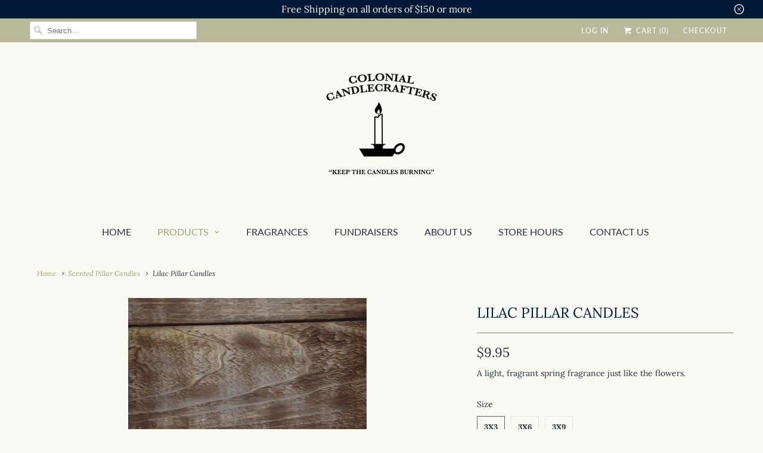

--- FILE ---
content_type: text/html; charset=utf-8
request_url: https://www.colonialcandlecrafters.com/collections/scented-pillar-candles/products/lilac-pillar-candles
body_size: 22175
content:
<!DOCTYPE html>
<html lang="en">
  <head>
    <!-- Google tag (gtag.js) -->
    <script async src="https://www.googletagmanager.com/gtag/js?id=AW-11425584299"></script>
    <script>
      window.dataLayer = window.dataLayer || [];
      function gtag(){dataLayer.push(arguments);}
      gtag('js', new Date());

      gtag('config', 'AW-11425584299');
    </script>
    <meta charset="utf-8">
    <meta http-equiv="cleartype" content="on">
    <meta name="robots" content="index,follow">

    
    <title>Lilac Pillar Candles - Colonial Candlecrafters</title>

    
      <meta name="description" content="Handpoured to guarantee a long-lasting scent, lilac pillar candles are available in 3x9 inches, 3x6 inches, and 3x3 inches sizes." />
    

    

<meta name="author" content="Colonial Candlecrafters">
<meta property="og:url" content="https://www.colonialcandlecrafters.com/products/lilac-pillar-candles">
<meta property="og:site_name" content="Colonial Candlecrafters">


  <meta property="og:type" content="product">
  <meta property="og:title" content="Lilac Pillar Candles">
  
    <meta property="og:image" content="http://www.colonialcandlecrafters.com/cdn/shop/products/image_3e0a72c8-45b4-4352-b6df-4c591463cd29_600x.jpg?v=1619992728">
    <meta property="og:image:secure_url" content="https://www.colonialcandlecrafters.com/cdn/shop/products/image_3e0a72c8-45b4-4352-b6df-4c591463cd29_600x.jpg?v=1619992728">
    
  
    <meta property="og:image" content="http://www.colonialcandlecrafters.com/cdn/shop/products/image_bd2efd92-d568-4a5e-9185-52eb7ef227a7_600x.jpg?v=1619992729">
    <meta property="og:image:secure_url" content="https://www.colonialcandlecrafters.com/cdn/shop/products/image_bd2efd92-d568-4a5e-9185-52eb7ef227a7_600x.jpg?v=1619992729">
    
  
    <meta property="og:image" content="http://www.colonialcandlecrafters.com/cdn/shop/products/image_c54e21c0-b020-451e-aec2-1762a1f40a8f_600x.jpg?v=1619992729">
    <meta property="og:image:secure_url" content="https://www.colonialcandlecrafters.com/cdn/shop/products/image_c54e21c0-b020-451e-aec2-1762a1f40a8f_600x.jpg?v=1619992729">
    
  
  <meta property="og:price:amount" content="9.95">
  <meta property="og:price:currency" content="USD">


  <meta property="og:description" content="Handpoured to guarantee a long-lasting scent, lilac pillar candles are available in 3x9 inches, 3x6 inches, and 3x3 inches sizes.">




<meta name="twitter:card" content="summary">

  <meta name="twitter:title" content="Lilac Pillar Candles">
  <meta name="twitter:description" content="A light, fragrant spring fragrance just like the flowers.">
  <meta name="twitter:image" content="https://www.colonialcandlecrafters.com/cdn/shop/products/image_3e0a72c8-45b4-4352-b6df-4c591463cd29_240x.jpg?v=1619992728">
  <meta name="twitter:image:width" content="240">
  <meta name="twitter:image:height" content="240">



    
      <link rel="prev" href="/collections/scented-pillar-candles/products/lavender-vanilla-pillar-candles">
    
    
      <link rel="next" href="/collections/scented-pillar-candles/products/love-potion-pillar-candles">
    

    <!-- Mobile Specific Metas -->
    <meta name="HandheldFriendly" content="True">
    <meta name="MobileOptimized" content="320">
    <meta name="viewport" content="width=device-width,initial-scale=1">
    <meta name="theme-color" content="#f8f8f5">

    <!-- Stylesheets for Responsive 6.5.2 -->
    <link href="//www.colonialcandlecrafters.com/cdn/shop/t/8/assets/styles.scss.css?v=135670799709840460401769630413" rel="stylesheet" type="text/css" media="all" />

    <!-- Icons -->
    
      <link rel="shortcut icon" type="image/x-icon" href="//www.colonialcandlecrafters.com/cdn/shop/files/icon_32x32.png?v=1613678144">
    
    <link rel="canonical" href="https://www.colonialcandlecrafters.com/products/lilac-pillar-candles" />

    

    <script src="//www.colonialcandlecrafters.com/cdn/shop/t/8/assets/app.js?v=60553341331057170841530828999" type="text/javascript"></script>
    <script>window.performance && window.performance.mark && window.performance.mark('shopify.content_for_header.start');</script><meta name="google-site-verification" content="pPyTxxKEMd6UEV9I1ytYL5pfDoSOFnxHylyvqK4rxm4">
<meta id="shopify-digital-wallet" name="shopify-digital-wallet" content="/12922079/digital_wallets/dialog">
<meta name="shopify-checkout-api-token" content="95965f1848a9209d8a9a1085505cb4fa">
<link rel="alternate" type="application/json+oembed" href="https://www.colonialcandlecrafters.com/products/lilac-pillar-candles.oembed">
<script async="async" src="/checkouts/internal/preloads.js?locale=en-US"></script>
<link rel="preconnect" href="https://shop.app" crossorigin="anonymous">
<script async="async" src="https://shop.app/checkouts/internal/preloads.js?locale=en-US&shop_id=12922079" crossorigin="anonymous"></script>
<script id="apple-pay-shop-capabilities" type="application/json">{"shopId":12922079,"countryCode":"US","currencyCode":"USD","merchantCapabilities":["supports3DS"],"merchantId":"gid:\/\/shopify\/Shop\/12922079","merchantName":"Colonial Candlecrafters","requiredBillingContactFields":["postalAddress","email","phone"],"requiredShippingContactFields":["postalAddress","email","phone"],"shippingType":"shipping","supportedNetworks":["visa","masterCard","amex","discover","elo","jcb"],"total":{"type":"pending","label":"Colonial Candlecrafters","amount":"1.00"},"shopifyPaymentsEnabled":true,"supportsSubscriptions":true}</script>
<script id="shopify-features" type="application/json">{"accessToken":"95965f1848a9209d8a9a1085505cb4fa","betas":["rich-media-storefront-analytics"],"domain":"www.colonialcandlecrafters.com","predictiveSearch":true,"shopId":12922079,"locale":"en"}</script>
<script>var Shopify = Shopify || {};
Shopify.shop = "colonial-candlecrafters.myshopify.com";
Shopify.locale = "en";
Shopify.currency = {"active":"USD","rate":"1.0"};
Shopify.country = "US";
Shopify.theme = {"name":"Responsive (Updated)","id":31969050688,"schema_name":"Responsive","schema_version":"6.5.2","theme_store_id":null,"role":"main"};
Shopify.theme.handle = "null";
Shopify.theme.style = {"id":null,"handle":null};
Shopify.cdnHost = "www.colonialcandlecrafters.com/cdn";
Shopify.routes = Shopify.routes || {};
Shopify.routes.root = "/";</script>
<script type="module">!function(o){(o.Shopify=o.Shopify||{}).modules=!0}(window);</script>
<script>!function(o){function n(){var o=[];function n(){o.push(Array.prototype.slice.apply(arguments))}return n.q=o,n}var t=o.Shopify=o.Shopify||{};t.loadFeatures=n(),t.autoloadFeatures=n()}(window);</script>
<script>
  window.ShopifyPay = window.ShopifyPay || {};
  window.ShopifyPay.apiHost = "shop.app\/pay";
  window.ShopifyPay.redirectState = null;
</script>
<script id="shop-js-analytics" type="application/json">{"pageType":"product"}</script>
<script defer="defer" async type="module" src="//www.colonialcandlecrafters.com/cdn/shopifycloud/shop-js/modules/v2/client.init-shop-cart-sync_BN7fPSNr.en.esm.js"></script>
<script defer="defer" async type="module" src="//www.colonialcandlecrafters.com/cdn/shopifycloud/shop-js/modules/v2/chunk.common_Cbph3Kss.esm.js"></script>
<script defer="defer" async type="module" src="//www.colonialcandlecrafters.com/cdn/shopifycloud/shop-js/modules/v2/chunk.modal_DKumMAJ1.esm.js"></script>
<script type="module">
  await import("//www.colonialcandlecrafters.com/cdn/shopifycloud/shop-js/modules/v2/client.init-shop-cart-sync_BN7fPSNr.en.esm.js");
await import("//www.colonialcandlecrafters.com/cdn/shopifycloud/shop-js/modules/v2/chunk.common_Cbph3Kss.esm.js");
await import("//www.colonialcandlecrafters.com/cdn/shopifycloud/shop-js/modules/v2/chunk.modal_DKumMAJ1.esm.js");

  window.Shopify.SignInWithShop?.initShopCartSync?.({"fedCMEnabled":true,"windoidEnabled":true});

</script>
<script>
  window.Shopify = window.Shopify || {};
  if (!window.Shopify.featureAssets) window.Shopify.featureAssets = {};
  window.Shopify.featureAssets['shop-js'] = {"shop-cart-sync":["modules/v2/client.shop-cart-sync_CJVUk8Jm.en.esm.js","modules/v2/chunk.common_Cbph3Kss.esm.js","modules/v2/chunk.modal_DKumMAJ1.esm.js"],"init-fed-cm":["modules/v2/client.init-fed-cm_7Fvt41F4.en.esm.js","modules/v2/chunk.common_Cbph3Kss.esm.js","modules/v2/chunk.modal_DKumMAJ1.esm.js"],"init-shop-email-lookup-coordinator":["modules/v2/client.init-shop-email-lookup-coordinator_Cc088_bR.en.esm.js","modules/v2/chunk.common_Cbph3Kss.esm.js","modules/v2/chunk.modal_DKumMAJ1.esm.js"],"init-windoid":["modules/v2/client.init-windoid_hPopwJRj.en.esm.js","modules/v2/chunk.common_Cbph3Kss.esm.js","modules/v2/chunk.modal_DKumMAJ1.esm.js"],"shop-button":["modules/v2/client.shop-button_B0jaPSNF.en.esm.js","modules/v2/chunk.common_Cbph3Kss.esm.js","modules/v2/chunk.modal_DKumMAJ1.esm.js"],"shop-cash-offers":["modules/v2/client.shop-cash-offers_DPIskqss.en.esm.js","modules/v2/chunk.common_Cbph3Kss.esm.js","modules/v2/chunk.modal_DKumMAJ1.esm.js"],"shop-toast-manager":["modules/v2/client.shop-toast-manager_CK7RT69O.en.esm.js","modules/v2/chunk.common_Cbph3Kss.esm.js","modules/v2/chunk.modal_DKumMAJ1.esm.js"],"init-shop-cart-sync":["modules/v2/client.init-shop-cart-sync_BN7fPSNr.en.esm.js","modules/v2/chunk.common_Cbph3Kss.esm.js","modules/v2/chunk.modal_DKumMAJ1.esm.js"],"init-customer-accounts-sign-up":["modules/v2/client.init-customer-accounts-sign-up_CfPf4CXf.en.esm.js","modules/v2/client.shop-login-button_DeIztwXF.en.esm.js","modules/v2/chunk.common_Cbph3Kss.esm.js","modules/v2/chunk.modal_DKumMAJ1.esm.js"],"pay-button":["modules/v2/client.pay-button_CgIwFSYN.en.esm.js","modules/v2/chunk.common_Cbph3Kss.esm.js","modules/v2/chunk.modal_DKumMAJ1.esm.js"],"init-customer-accounts":["modules/v2/client.init-customer-accounts_DQ3x16JI.en.esm.js","modules/v2/client.shop-login-button_DeIztwXF.en.esm.js","modules/v2/chunk.common_Cbph3Kss.esm.js","modules/v2/chunk.modal_DKumMAJ1.esm.js"],"avatar":["modules/v2/client.avatar_BTnouDA3.en.esm.js"],"init-shop-for-new-customer-accounts":["modules/v2/client.init-shop-for-new-customer-accounts_CsZy_esa.en.esm.js","modules/v2/client.shop-login-button_DeIztwXF.en.esm.js","modules/v2/chunk.common_Cbph3Kss.esm.js","modules/v2/chunk.modal_DKumMAJ1.esm.js"],"shop-follow-button":["modules/v2/client.shop-follow-button_BRMJjgGd.en.esm.js","modules/v2/chunk.common_Cbph3Kss.esm.js","modules/v2/chunk.modal_DKumMAJ1.esm.js"],"checkout-modal":["modules/v2/client.checkout-modal_B9Drz_yf.en.esm.js","modules/v2/chunk.common_Cbph3Kss.esm.js","modules/v2/chunk.modal_DKumMAJ1.esm.js"],"shop-login-button":["modules/v2/client.shop-login-button_DeIztwXF.en.esm.js","modules/v2/chunk.common_Cbph3Kss.esm.js","modules/v2/chunk.modal_DKumMAJ1.esm.js"],"lead-capture":["modules/v2/client.lead-capture_DXYzFM3R.en.esm.js","modules/v2/chunk.common_Cbph3Kss.esm.js","modules/v2/chunk.modal_DKumMAJ1.esm.js"],"shop-login":["modules/v2/client.shop-login_CA5pJqmO.en.esm.js","modules/v2/chunk.common_Cbph3Kss.esm.js","modules/v2/chunk.modal_DKumMAJ1.esm.js"],"payment-terms":["modules/v2/client.payment-terms_BxzfvcZJ.en.esm.js","modules/v2/chunk.common_Cbph3Kss.esm.js","modules/v2/chunk.modal_DKumMAJ1.esm.js"]};
</script>
<script>(function() {
  var isLoaded = false;
  function asyncLoad() {
    if (isLoaded) return;
    isLoaded = true;
    var urls = ["https:\/\/chimpstatic.com\/mcjs-connected\/js\/users\/d3e7f4aa2119503cc18912560\/6add747a98eaf272e2ef6a3ac.js?shop=colonial-candlecrafters.myshopify.com"];
    for (var i = 0; i < urls.length; i++) {
      var s = document.createElement('script');
      s.type = 'text/javascript';
      s.async = true;
      s.src = urls[i];
      var x = document.getElementsByTagName('script')[0];
      x.parentNode.insertBefore(s, x);
    }
  };
  if(window.attachEvent) {
    window.attachEvent('onload', asyncLoad);
  } else {
    window.addEventListener('load', asyncLoad, false);
  }
})();</script>
<script id="__st">var __st={"a":12922079,"offset":-18000,"reqid":"eab63387-6f3d-4120-afc7-844b660b9449-1769741763","pageurl":"www.colonialcandlecrafters.com\/collections\/scented-pillar-candles\/products\/lilac-pillar-candles","u":"ee68b68eaa61","p":"product","rtyp":"product","rid":7302911107};</script>
<script>window.ShopifyPaypalV4VisibilityTracking = true;</script>
<script id="captcha-bootstrap">!function(){'use strict';const t='contact',e='account',n='new_comment',o=[[t,t],['blogs',n],['comments',n],[t,'customer']],c=[[e,'customer_login'],[e,'guest_login'],[e,'recover_customer_password'],[e,'create_customer']],r=t=>t.map((([t,e])=>`form[action*='/${t}']:not([data-nocaptcha='true']) input[name='form_type'][value='${e}']`)).join(','),a=t=>()=>t?[...document.querySelectorAll(t)].map((t=>t.form)):[];function s(){const t=[...o],e=r(t);return a(e)}const i='password',u='form_key',d=['recaptcha-v3-token','g-recaptcha-response','h-captcha-response',i],f=()=>{try{return window.sessionStorage}catch{return}},m='__shopify_v',_=t=>t.elements[u];function p(t,e,n=!1){try{const o=window.sessionStorage,c=JSON.parse(o.getItem(e)),{data:r}=function(t){const{data:e,action:n}=t;return t[m]||n?{data:e,action:n}:{data:t,action:n}}(c);for(const[e,n]of Object.entries(r))t.elements[e]&&(t.elements[e].value=n);n&&o.removeItem(e)}catch(o){console.error('form repopulation failed',{error:o})}}const l='form_type',E='cptcha';function T(t){t.dataset[E]=!0}const w=window,h=w.document,L='Shopify',v='ce_forms',y='captcha';let A=!1;((t,e)=>{const n=(g='f06e6c50-85a8-45c8-87d0-21a2b65856fe',I='https://cdn.shopify.com/shopifycloud/storefront-forms-hcaptcha/ce_storefront_forms_captcha_hcaptcha.v1.5.2.iife.js',D={infoText:'Protected by hCaptcha',privacyText:'Privacy',termsText:'Terms'},(t,e,n)=>{const o=w[L][v],c=o.bindForm;if(c)return c(t,g,e,D).then(n);var r;o.q.push([[t,g,e,D],n]),r=I,A||(h.body.append(Object.assign(h.createElement('script'),{id:'captcha-provider',async:!0,src:r})),A=!0)});var g,I,D;w[L]=w[L]||{},w[L][v]=w[L][v]||{},w[L][v].q=[],w[L][y]=w[L][y]||{},w[L][y].protect=function(t,e){n(t,void 0,e),T(t)},Object.freeze(w[L][y]),function(t,e,n,w,h,L){const[v,y,A,g]=function(t,e,n){const i=e?o:[],u=t?c:[],d=[...i,...u],f=r(d),m=r(i),_=r(d.filter((([t,e])=>n.includes(e))));return[a(f),a(m),a(_),s()]}(w,h,L),I=t=>{const e=t.target;return e instanceof HTMLFormElement?e:e&&e.form},D=t=>v().includes(t);t.addEventListener('submit',(t=>{const e=I(t);if(!e)return;const n=D(e)&&!e.dataset.hcaptchaBound&&!e.dataset.recaptchaBound,o=_(e),c=g().includes(e)&&(!o||!o.value);(n||c)&&t.preventDefault(),c&&!n&&(function(t){try{if(!f())return;!function(t){const e=f();if(!e)return;const n=_(t);if(!n)return;const o=n.value;o&&e.removeItem(o)}(t);const e=Array.from(Array(32),(()=>Math.random().toString(36)[2])).join('');!function(t,e){_(t)||t.append(Object.assign(document.createElement('input'),{type:'hidden',name:u})),t.elements[u].value=e}(t,e),function(t,e){const n=f();if(!n)return;const o=[...t.querySelectorAll(`input[type='${i}']`)].map((({name:t})=>t)),c=[...d,...o],r={};for(const[a,s]of new FormData(t).entries())c.includes(a)||(r[a]=s);n.setItem(e,JSON.stringify({[m]:1,action:t.action,data:r}))}(t,e)}catch(e){console.error('failed to persist form',e)}}(e),e.submit())}));const S=(t,e)=>{t&&!t.dataset[E]&&(n(t,e.some((e=>e===t))),T(t))};for(const o of['focusin','change'])t.addEventListener(o,(t=>{const e=I(t);D(e)&&S(e,y())}));const B=e.get('form_key'),M=e.get(l),P=B&&M;t.addEventListener('DOMContentLoaded',(()=>{const t=y();if(P)for(const e of t)e.elements[l].value===M&&p(e,B);[...new Set([...A(),...v().filter((t=>'true'===t.dataset.shopifyCaptcha))])].forEach((e=>S(e,t)))}))}(h,new URLSearchParams(w.location.search),n,t,e,['guest_login'])})(!0,!0)}();</script>
<script integrity="sha256-4kQ18oKyAcykRKYeNunJcIwy7WH5gtpwJnB7kiuLZ1E=" data-source-attribution="shopify.loadfeatures" defer="defer" src="//www.colonialcandlecrafters.com/cdn/shopifycloud/storefront/assets/storefront/load_feature-a0a9edcb.js" crossorigin="anonymous"></script>
<script crossorigin="anonymous" defer="defer" src="//www.colonialcandlecrafters.com/cdn/shopifycloud/storefront/assets/shopify_pay/storefront-65b4c6d7.js?v=20250812"></script>
<script data-source-attribution="shopify.dynamic_checkout.dynamic.init">var Shopify=Shopify||{};Shopify.PaymentButton=Shopify.PaymentButton||{isStorefrontPortableWallets:!0,init:function(){window.Shopify.PaymentButton.init=function(){};var t=document.createElement("script");t.src="https://www.colonialcandlecrafters.com/cdn/shopifycloud/portable-wallets/latest/portable-wallets.en.js",t.type="module",document.head.appendChild(t)}};
</script>
<script data-source-attribution="shopify.dynamic_checkout.buyer_consent">
  function portableWalletsHideBuyerConsent(e){var t=document.getElementById("shopify-buyer-consent"),n=document.getElementById("shopify-subscription-policy-button");t&&n&&(t.classList.add("hidden"),t.setAttribute("aria-hidden","true"),n.removeEventListener("click",e))}function portableWalletsShowBuyerConsent(e){var t=document.getElementById("shopify-buyer-consent"),n=document.getElementById("shopify-subscription-policy-button");t&&n&&(t.classList.remove("hidden"),t.removeAttribute("aria-hidden"),n.addEventListener("click",e))}window.Shopify?.PaymentButton&&(window.Shopify.PaymentButton.hideBuyerConsent=portableWalletsHideBuyerConsent,window.Shopify.PaymentButton.showBuyerConsent=portableWalletsShowBuyerConsent);
</script>
<script data-source-attribution="shopify.dynamic_checkout.cart.bootstrap">document.addEventListener("DOMContentLoaded",(function(){function t(){return document.querySelector("shopify-accelerated-checkout-cart, shopify-accelerated-checkout")}if(t())Shopify.PaymentButton.init();else{new MutationObserver((function(e,n){t()&&(Shopify.PaymentButton.init(),n.disconnect())})).observe(document.body,{childList:!0,subtree:!0})}}));
</script>
<link id="shopify-accelerated-checkout-styles" rel="stylesheet" media="screen" href="https://www.colonialcandlecrafters.com/cdn/shopifycloud/portable-wallets/latest/accelerated-checkout-backwards-compat.css" crossorigin="anonymous">
<style id="shopify-accelerated-checkout-cart">
        #shopify-buyer-consent {
  margin-top: 1em;
  display: inline-block;
  width: 100%;
}

#shopify-buyer-consent.hidden {
  display: none;
}

#shopify-subscription-policy-button {
  background: none;
  border: none;
  padding: 0;
  text-decoration: underline;
  font-size: inherit;
  cursor: pointer;
}

#shopify-subscription-policy-button::before {
  box-shadow: none;
}

      </style>

<script>window.performance && window.performance.mark && window.performance.mark('shopify.content_for_header.end');</script>

    <noscript>
      <style>
        .slides > li:first-child {display: block;}
        .image__fallback {
          width: 100vw;
          display: block !important;
          max-width: 100vw !important;
          margin-bottom: 0;
        }
        .no-js-only {
          display: inherit !important;
        }
        .icon-cart.cart-button {
          display: none;
        }
        .lazyload {
          opacity: 1;
          -webkit-filter: blur(0);
          filter: blur(0);
        }
        .animate_right,
        .animate_left,
        .animate_up,
        .animate_down {
          opacity: 1;
        }
        .flexslider .slides>li {
          display: block;
        }
        .product_section .product_form {
          opacity: 1;
        }
        .multi_select,
        form .select {
          display: block !important;
        }
        .swatch_options {
          display: none;
        }
      </style>
    </noscript>

  <link href="https://monorail-edge.shopifysvc.com" rel="dns-prefetch">
<script>(function(){if ("sendBeacon" in navigator && "performance" in window) {try {var session_token_from_headers = performance.getEntriesByType('navigation')[0].serverTiming.find(x => x.name == '_s').description;} catch {var session_token_from_headers = undefined;}var session_cookie_matches = document.cookie.match(/_shopify_s=([^;]*)/);var session_token_from_cookie = session_cookie_matches && session_cookie_matches.length === 2 ? session_cookie_matches[1] : "";var session_token = session_token_from_headers || session_token_from_cookie || "";function handle_abandonment_event(e) {var entries = performance.getEntries().filter(function(entry) {return /monorail-edge.shopifysvc.com/.test(entry.name);});if (!window.abandonment_tracked && entries.length === 0) {window.abandonment_tracked = true;var currentMs = Date.now();var navigation_start = performance.timing.navigationStart;var payload = {shop_id: 12922079,url: window.location.href,navigation_start,duration: currentMs - navigation_start,session_token,page_type: "product"};window.navigator.sendBeacon("https://monorail-edge.shopifysvc.com/v1/produce", JSON.stringify({schema_id: "online_store_buyer_site_abandonment/1.1",payload: payload,metadata: {event_created_at_ms: currentMs,event_sent_at_ms: currentMs}}));}}window.addEventListener('pagehide', handle_abandonment_event);}}());</script>
<script id="web-pixels-manager-setup">(function e(e,d,r,n,o){if(void 0===o&&(o={}),!Boolean(null===(a=null===(i=window.Shopify)||void 0===i?void 0:i.analytics)||void 0===a?void 0:a.replayQueue)){var i,a;window.Shopify=window.Shopify||{};var t=window.Shopify;t.analytics=t.analytics||{};var s=t.analytics;s.replayQueue=[],s.publish=function(e,d,r){return s.replayQueue.push([e,d,r]),!0};try{self.performance.mark("wpm:start")}catch(e){}var l=function(){var e={modern:/Edge?\/(1{2}[4-9]|1[2-9]\d|[2-9]\d{2}|\d{4,})\.\d+(\.\d+|)|Firefox\/(1{2}[4-9]|1[2-9]\d|[2-9]\d{2}|\d{4,})\.\d+(\.\d+|)|Chrom(ium|e)\/(9{2}|\d{3,})\.\d+(\.\d+|)|(Maci|X1{2}).+ Version\/(15\.\d+|(1[6-9]|[2-9]\d|\d{3,})\.\d+)([,.]\d+|)( \(\w+\)|)( Mobile\/\w+|) Safari\/|Chrome.+OPR\/(9{2}|\d{3,})\.\d+\.\d+|(CPU[ +]OS|iPhone[ +]OS|CPU[ +]iPhone|CPU IPhone OS|CPU iPad OS)[ +]+(15[._]\d+|(1[6-9]|[2-9]\d|\d{3,})[._]\d+)([._]\d+|)|Android:?[ /-](13[3-9]|1[4-9]\d|[2-9]\d{2}|\d{4,})(\.\d+|)(\.\d+|)|Android.+Firefox\/(13[5-9]|1[4-9]\d|[2-9]\d{2}|\d{4,})\.\d+(\.\d+|)|Android.+Chrom(ium|e)\/(13[3-9]|1[4-9]\d|[2-9]\d{2}|\d{4,})\.\d+(\.\d+|)|SamsungBrowser\/([2-9]\d|\d{3,})\.\d+/,legacy:/Edge?\/(1[6-9]|[2-9]\d|\d{3,})\.\d+(\.\d+|)|Firefox\/(5[4-9]|[6-9]\d|\d{3,})\.\d+(\.\d+|)|Chrom(ium|e)\/(5[1-9]|[6-9]\d|\d{3,})\.\d+(\.\d+|)([\d.]+$|.*Safari\/(?![\d.]+ Edge\/[\d.]+$))|(Maci|X1{2}).+ Version\/(10\.\d+|(1[1-9]|[2-9]\d|\d{3,})\.\d+)([,.]\d+|)( \(\w+\)|)( Mobile\/\w+|) Safari\/|Chrome.+OPR\/(3[89]|[4-9]\d|\d{3,})\.\d+\.\d+|(CPU[ +]OS|iPhone[ +]OS|CPU[ +]iPhone|CPU IPhone OS|CPU iPad OS)[ +]+(10[._]\d+|(1[1-9]|[2-9]\d|\d{3,})[._]\d+)([._]\d+|)|Android:?[ /-](13[3-9]|1[4-9]\d|[2-9]\d{2}|\d{4,})(\.\d+|)(\.\d+|)|Mobile Safari.+OPR\/([89]\d|\d{3,})\.\d+\.\d+|Android.+Firefox\/(13[5-9]|1[4-9]\d|[2-9]\d{2}|\d{4,})\.\d+(\.\d+|)|Android.+Chrom(ium|e)\/(13[3-9]|1[4-9]\d|[2-9]\d{2}|\d{4,})\.\d+(\.\d+|)|Android.+(UC? ?Browser|UCWEB|U3)[ /]?(15\.([5-9]|\d{2,})|(1[6-9]|[2-9]\d|\d{3,})\.\d+)\.\d+|SamsungBrowser\/(5\.\d+|([6-9]|\d{2,})\.\d+)|Android.+MQ{2}Browser\/(14(\.(9|\d{2,})|)|(1[5-9]|[2-9]\d|\d{3,})(\.\d+|))(\.\d+|)|K[Aa][Ii]OS\/(3\.\d+|([4-9]|\d{2,})\.\d+)(\.\d+|)/},d=e.modern,r=e.legacy,n=navigator.userAgent;return n.match(d)?"modern":n.match(r)?"legacy":"unknown"}(),u="modern"===l?"modern":"legacy",c=(null!=n?n:{modern:"",legacy:""})[u],f=function(e){return[e.baseUrl,"/wpm","/b",e.hashVersion,"modern"===e.buildTarget?"m":"l",".js"].join("")}({baseUrl:d,hashVersion:r,buildTarget:u}),m=function(e){var d=e.version,r=e.bundleTarget,n=e.surface,o=e.pageUrl,i=e.monorailEndpoint;return{emit:function(e){var a=e.status,t=e.errorMsg,s=(new Date).getTime(),l=JSON.stringify({metadata:{event_sent_at_ms:s},events:[{schema_id:"web_pixels_manager_load/3.1",payload:{version:d,bundle_target:r,page_url:o,status:a,surface:n,error_msg:t},metadata:{event_created_at_ms:s}}]});if(!i)return console&&console.warn&&console.warn("[Web Pixels Manager] No Monorail endpoint provided, skipping logging."),!1;try{return self.navigator.sendBeacon.bind(self.navigator)(i,l)}catch(e){}var u=new XMLHttpRequest;try{return u.open("POST",i,!0),u.setRequestHeader("Content-Type","text/plain"),u.send(l),!0}catch(e){return console&&console.warn&&console.warn("[Web Pixels Manager] Got an unhandled error while logging to Monorail."),!1}}}}({version:r,bundleTarget:l,surface:e.surface,pageUrl:self.location.href,monorailEndpoint:e.monorailEndpoint});try{o.browserTarget=l,function(e){var d=e.src,r=e.async,n=void 0===r||r,o=e.onload,i=e.onerror,a=e.sri,t=e.scriptDataAttributes,s=void 0===t?{}:t,l=document.createElement("script"),u=document.querySelector("head"),c=document.querySelector("body");if(l.async=n,l.src=d,a&&(l.integrity=a,l.crossOrigin="anonymous"),s)for(var f in s)if(Object.prototype.hasOwnProperty.call(s,f))try{l.dataset[f]=s[f]}catch(e){}if(o&&l.addEventListener("load",o),i&&l.addEventListener("error",i),u)u.appendChild(l);else{if(!c)throw new Error("Did not find a head or body element to append the script");c.appendChild(l)}}({src:f,async:!0,onload:function(){if(!function(){var e,d;return Boolean(null===(d=null===(e=window.Shopify)||void 0===e?void 0:e.analytics)||void 0===d?void 0:d.initialized)}()){var d=window.webPixelsManager.init(e)||void 0;if(d){var r=window.Shopify.analytics;r.replayQueue.forEach((function(e){var r=e[0],n=e[1],o=e[2];d.publishCustomEvent(r,n,o)})),r.replayQueue=[],r.publish=d.publishCustomEvent,r.visitor=d.visitor,r.initialized=!0}}},onerror:function(){return m.emit({status:"failed",errorMsg:"".concat(f," has failed to load")})},sri:function(e){var d=/^sha384-[A-Za-z0-9+/=]+$/;return"string"==typeof e&&d.test(e)}(c)?c:"",scriptDataAttributes:o}),m.emit({status:"loading"})}catch(e){m.emit({status:"failed",errorMsg:(null==e?void 0:e.message)||"Unknown error"})}}})({shopId: 12922079,storefrontBaseUrl: "https://www.colonialcandlecrafters.com",extensionsBaseUrl: "https://extensions.shopifycdn.com/cdn/shopifycloud/web-pixels-manager",monorailEndpoint: "https://monorail-edge.shopifysvc.com/unstable/produce_batch",surface: "storefront-renderer",enabledBetaFlags: ["2dca8a86"],webPixelsConfigList: [{"id":"425623724","configuration":"{\"config\":\"{\\\"pixel_id\\\":\\\"G-TDHP2TSPSS\\\",\\\"target_country\\\":\\\"US\\\",\\\"gtag_events\\\":[{\\\"type\\\":\\\"begin_checkout\\\",\\\"action_label\\\":\\\"G-TDHP2TSPSS\\\"},{\\\"type\\\":\\\"search\\\",\\\"action_label\\\":\\\"G-TDHP2TSPSS\\\"},{\\\"type\\\":\\\"view_item\\\",\\\"action_label\\\":[\\\"G-TDHP2TSPSS\\\",\\\"MC-5ZKVZGNEN9\\\"]},{\\\"type\\\":\\\"purchase\\\",\\\"action_label\\\":[\\\"G-TDHP2TSPSS\\\",\\\"MC-5ZKVZGNEN9\\\"]},{\\\"type\\\":\\\"page_view\\\",\\\"action_label\\\":[\\\"G-TDHP2TSPSS\\\",\\\"MC-5ZKVZGNEN9\\\"]},{\\\"type\\\":\\\"add_payment_info\\\",\\\"action_label\\\":\\\"G-TDHP2TSPSS\\\"},{\\\"type\\\":\\\"add_to_cart\\\",\\\"action_label\\\":\\\"G-TDHP2TSPSS\\\"}],\\\"enable_monitoring_mode\\\":false}\"}","eventPayloadVersion":"v1","runtimeContext":"OPEN","scriptVersion":"b2a88bafab3e21179ed38636efcd8a93","type":"APP","apiClientId":1780363,"privacyPurposes":[],"dataSharingAdjustments":{"protectedCustomerApprovalScopes":["read_customer_address","read_customer_email","read_customer_name","read_customer_personal_data","read_customer_phone"]}},{"id":"shopify-app-pixel","configuration":"{}","eventPayloadVersion":"v1","runtimeContext":"STRICT","scriptVersion":"0450","apiClientId":"shopify-pixel","type":"APP","privacyPurposes":["ANALYTICS","MARKETING"]},{"id":"shopify-custom-pixel","eventPayloadVersion":"v1","runtimeContext":"LAX","scriptVersion":"0450","apiClientId":"shopify-pixel","type":"CUSTOM","privacyPurposes":["ANALYTICS","MARKETING"]}],isMerchantRequest: false,initData: {"shop":{"name":"Colonial Candlecrafters","paymentSettings":{"currencyCode":"USD"},"myshopifyDomain":"colonial-candlecrafters.myshopify.com","countryCode":"US","storefrontUrl":"https:\/\/www.colonialcandlecrafters.com"},"customer":null,"cart":null,"checkout":null,"productVariants":[{"price":{"amount":9.95,"currencyCode":"USD"},"product":{"title":"Lilac Pillar Candles","vendor":"Colonial Candlecrafters","id":"7302911107","untranslatedTitle":"Lilac Pillar Candles","url":"\/products\/lilac-pillar-candles","type":"Pillar Candles"},"id":"28964556035","image":{"src":"\/\/www.colonialcandlecrafters.com\/cdn\/shop\/products\/image_b3ac3c26-249a-441e-b426-1663d5930fe1.jpg?v=1619992730"},"sku":"","title":"3x3","untranslatedTitle":"3x3"},{"price":{"amount":15.95,"currencyCode":"USD"},"product":{"title":"Lilac Pillar Candles","vendor":"Colonial Candlecrafters","id":"7302911107","untranslatedTitle":"Lilac Pillar Candles","url":"\/products\/lilac-pillar-candles","type":"Pillar Candles"},"id":"28964555971","image":{"src":"\/\/www.colonialcandlecrafters.com\/cdn\/shop\/products\/image_c54e21c0-b020-451e-aec2-1762a1f40a8f.jpg?v=1619992729"},"sku":"","title":"3x6","untranslatedTitle":"3x6"},{"price":{"amount":17.95,"currencyCode":"USD"},"product":{"title":"Lilac Pillar Candles","vendor":"Colonial Candlecrafters","id":"7302911107","untranslatedTitle":"Lilac Pillar Candles","url":"\/products\/lilac-pillar-candles","type":"Pillar Candles"},"id":"22880081795","image":{"src":"\/\/www.colonialcandlecrafters.com\/cdn\/shop\/products\/image_bd2efd92-d568-4a5e-9185-52eb7ef227a7.jpg?v=1619992729"},"sku":"","title":"3x9","untranslatedTitle":"3x9"}],"purchasingCompany":null},},"https://www.colonialcandlecrafters.com/cdn","1d2a099fw23dfb22ep557258f5m7a2edbae",{"modern":"","legacy":""},{"shopId":"12922079","storefrontBaseUrl":"https:\/\/www.colonialcandlecrafters.com","extensionBaseUrl":"https:\/\/extensions.shopifycdn.com\/cdn\/shopifycloud\/web-pixels-manager","surface":"storefront-renderer","enabledBetaFlags":"[\"2dca8a86\"]","isMerchantRequest":"false","hashVersion":"1d2a099fw23dfb22ep557258f5m7a2edbae","publish":"custom","events":"[[\"page_viewed\",{}],[\"product_viewed\",{\"productVariant\":{\"price\":{\"amount\":9.95,\"currencyCode\":\"USD\"},\"product\":{\"title\":\"Lilac Pillar Candles\",\"vendor\":\"Colonial Candlecrafters\",\"id\":\"7302911107\",\"untranslatedTitle\":\"Lilac Pillar Candles\",\"url\":\"\/products\/lilac-pillar-candles\",\"type\":\"Pillar Candles\"},\"id\":\"28964556035\",\"image\":{\"src\":\"\/\/www.colonialcandlecrafters.com\/cdn\/shop\/products\/image_b3ac3c26-249a-441e-b426-1663d5930fe1.jpg?v=1619992730\"},\"sku\":\"\",\"title\":\"3x3\",\"untranslatedTitle\":\"3x3\"}}]]"});</script><script>
  window.ShopifyAnalytics = window.ShopifyAnalytics || {};
  window.ShopifyAnalytics.meta = window.ShopifyAnalytics.meta || {};
  window.ShopifyAnalytics.meta.currency = 'USD';
  var meta = {"product":{"id":7302911107,"gid":"gid:\/\/shopify\/Product\/7302911107","vendor":"Colonial Candlecrafters","type":"Pillar Candles","handle":"lilac-pillar-candles","variants":[{"id":28964556035,"price":995,"name":"Lilac Pillar Candles - 3x3","public_title":"3x3","sku":""},{"id":28964555971,"price":1595,"name":"Lilac Pillar Candles - 3x6","public_title":"3x6","sku":""},{"id":22880081795,"price":1795,"name":"Lilac Pillar Candles - 3x9","public_title":"3x9","sku":""}],"remote":false},"page":{"pageType":"product","resourceType":"product","resourceId":7302911107,"requestId":"eab63387-6f3d-4120-afc7-844b660b9449-1769741763"}};
  for (var attr in meta) {
    window.ShopifyAnalytics.meta[attr] = meta[attr];
  }
</script>
<script class="analytics">
  (function () {
    var customDocumentWrite = function(content) {
      var jquery = null;

      if (window.jQuery) {
        jquery = window.jQuery;
      } else if (window.Checkout && window.Checkout.$) {
        jquery = window.Checkout.$;
      }

      if (jquery) {
        jquery('body').append(content);
      }
    };

    var hasLoggedConversion = function(token) {
      if (token) {
        return document.cookie.indexOf('loggedConversion=' + token) !== -1;
      }
      return false;
    }

    var setCookieIfConversion = function(token) {
      if (token) {
        var twoMonthsFromNow = new Date(Date.now());
        twoMonthsFromNow.setMonth(twoMonthsFromNow.getMonth() + 2);

        document.cookie = 'loggedConversion=' + token + '; expires=' + twoMonthsFromNow;
      }
    }

    var trekkie = window.ShopifyAnalytics.lib = window.trekkie = window.trekkie || [];
    if (trekkie.integrations) {
      return;
    }
    trekkie.methods = [
      'identify',
      'page',
      'ready',
      'track',
      'trackForm',
      'trackLink'
    ];
    trekkie.factory = function(method) {
      return function() {
        var args = Array.prototype.slice.call(arguments);
        args.unshift(method);
        trekkie.push(args);
        return trekkie;
      };
    };
    for (var i = 0; i < trekkie.methods.length; i++) {
      var key = trekkie.methods[i];
      trekkie[key] = trekkie.factory(key);
    }
    trekkie.load = function(config) {
      trekkie.config = config || {};
      trekkie.config.initialDocumentCookie = document.cookie;
      var first = document.getElementsByTagName('script')[0];
      var script = document.createElement('script');
      script.type = 'text/javascript';
      script.onerror = function(e) {
        var scriptFallback = document.createElement('script');
        scriptFallback.type = 'text/javascript';
        scriptFallback.onerror = function(error) {
                var Monorail = {
      produce: function produce(monorailDomain, schemaId, payload) {
        var currentMs = new Date().getTime();
        var event = {
          schema_id: schemaId,
          payload: payload,
          metadata: {
            event_created_at_ms: currentMs,
            event_sent_at_ms: currentMs
          }
        };
        return Monorail.sendRequest("https://" + monorailDomain + "/v1/produce", JSON.stringify(event));
      },
      sendRequest: function sendRequest(endpointUrl, payload) {
        // Try the sendBeacon API
        if (window && window.navigator && typeof window.navigator.sendBeacon === 'function' && typeof window.Blob === 'function' && !Monorail.isIos12()) {
          var blobData = new window.Blob([payload], {
            type: 'text/plain'
          });

          if (window.navigator.sendBeacon(endpointUrl, blobData)) {
            return true;
          } // sendBeacon was not successful

        } // XHR beacon

        var xhr = new XMLHttpRequest();

        try {
          xhr.open('POST', endpointUrl);
          xhr.setRequestHeader('Content-Type', 'text/plain');
          xhr.send(payload);
        } catch (e) {
          console.log(e);
        }

        return false;
      },
      isIos12: function isIos12() {
        return window.navigator.userAgent.lastIndexOf('iPhone; CPU iPhone OS 12_') !== -1 || window.navigator.userAgent.lastIndexOf('iPad; CPU OS 12_') !== -1;
      }
    };
    Monorail.produce('monorail-edge.shopifysvc.com',
      'trekkie_storefront_load_errors/1.1',
      {shop_id: 12922079,
      theme_id: 31969050688,
      app_name: "storefront",
      context_url: window.location.href,
      source_url: "//www.colonialcandlecrafters.com/cdn/s/trekkie.storefront.c59ea00e0474b293ae6629561379568a2d7c4bba.min.js"});

        };
        scriptFallback.async = true;
        scriptFallback.src = '//www.colonialcandlecrafters.com/cdn/s/trekkie.storefront.c59ea00e0474b293ae6629561379568a2d7c4bba.min.js';
        first.parentNode.insertBefore(scriptFallback, first);
      };
      script.async = true;
      script.src = '//www.colonialcandlecrafters.com/cdn/s/trekkie.storefront.c59ea00e0474b293ae6629561379568a2d7c4bba.min.js';
      first.parentNode.insertBefore(script, first);
    };
    trekkie.load(
      {"Trekkie":{"appName":"storefront","development":false,"defaultAttributes":{"shopId":12922079,"isMerchantRequest":null,"themeId":31969050688,"themeCityHash":"13771987421269387762","contentLanguage":"en","currency":"USD","eventMetadataId":"65a43a64-b5b4-4094-a306-1f9fb810d5aa"},"isServerSideCookieWritingEnabled":true,"monorailRegion":"shop_domain","enabledBetaFlags":["65f19447","b5387b81"]},"Session Attribution":{},"S2S":{"facebookCapiEnabled":false,"source":"trekkie-storefront-renderer","apiClientId":580111}}
    );

    var loaded = false;
    trekkie.ready(function() {
      if (loaded) return;
      loaded = true;

      window.ShopifyAnalytics.lib = window.trekkie;

      var originalDocumentWrite = document.write;
      document.write = customDocumentWrite;
      try { window.ShopifyAnalytics.merchantGoogleAnalytics.call(this); } catch(error) {};
      document.write = originalDocumentWrite;

      window.ShopifyAnalytics.lib.page(null,{"pageType":"product","resourceType":"product","resourceId":7302911107,"requestId":"eab63387-6f3d-4120-afc7-844b660b9449-1769741763","shopifyEmitted":true});

      var match = window.location.pathname.match(/checkouts\/(.+)\/(thank_you|post_purchase)/)
      var token = match? match[1]: undefined;
      if (!hasLoggedConversion(token)) {
        setCookieIfConversion(token);
        window.ShopifyAnalytics.lib.track("Viewed Product",{"currency":"USD","variantId":28964556035,"productId":7302911107,"productGid":"gid:\/\/shopify\/Product\/7302911107","name":"Lilac Pillar Candles - 3x3","price":"9.95","sku":"","brand":"Colonial Candlecrafters","variant":"3x3","category":"Pillar Candles","nonInteraction":true,"remote":false},undefined,undefined,{"shopifyEmitted":true});
      window.ShopifyAnalytics.lib.track("monorail:\/\/trekkie_storefront_viewed_product\/1.1",{"currency":"USD","variantId":28964556035,"productId":7302911107,"productGid":"gid:\/\/shopify\/Product\/7302911107","name":"Lilac Pillar Candles - 3x3","price":"9.95","sku":"","brand":"Colonial Candlecrafters","variant":"3x3","category":"Pillar Candles","nonInteraction":true,"remote":false,"referer":"https:\/\/www.colonialcandlecrafters.com\/collections\/scented-pillar-candles\/products\/lilac-pillar-candles"});
      }
    });


        var eventsListenerScript = document.createElement('script');
        eventsListenerScript.async = true;
        eventsListenerScript.src = "//www.colonialcandlecrafters.com/cdn/shopifycloud/storefront/assets/shop_events_listener-3da45d37.js";
        document.getElementsByTagName('head')[0].appendChild(eventsListenerScript);

})();</script>
  <script>
  if (!window.ga || (window.ga && typeof window.ga !== 'function')) {
    window.ga = function ga() {
      (window.ga.q = window.ga.q || []).push(arguments);
      if (window.Shopify && window.Shopify.analytics && typeof window.Shopify.analytics.publish === 'function') {
        window.Shopify.analytics.publish("ga_stub_called", {}, {sendTo: "google_osp_migration"});
      }
      console.error("Shopify's Google Analytics stub called with:", Array.from(arguments), "\nSee https://help.shopify.com/manual/promoting-marketing/pixels/pixel-migration#google for more information.");
    };
    if (window.Shopify && window.Shopify.analytics && typeof window.Shopify.analytics.publish === 'function') {
      window.Shopify.analytics.publish("ga_stub_initialized", {}, {sendTo: "google_osp_migration"});
    }
  }
</script>
<script
  defer
  src="https://www.colonialcandlecrafters.com/cdn/shopifycloud/perf-kit/shopify-perf-kit-3.1.0.min.js"
  data-application="storefront-renderer"
  data-shop-id="12922079"
  data-render-region="gcp-us-east1"
  data-page-type="product"
  data-theme-instance-id="31969050688"
  data-theme-name="Responsive"
  data-theme-version="6.5.2"
  data-monorail-region="shop_domain"
  data-resource-timing-sampling-rate="10"
  data-shs="true"
  data-shs-beacon="true"
  data-shs-export-with-fetch="true"
  data-shs-logs-sample-rate="1"
  data-shs-beacon-endpoint="https://www.colonialcandlecrafters.com/api/collect"
></script>
</head>
  <body class="product"
    data-money-format="${{amount}}">

    <div id="shopify-section-header" class="shopify-section header-section">
  <div class="announcementBar">
    <div class="announcementBar__message">
      
        <p>Free Shipping on all orders of $150 or more</p>
      
      <span class="ss-icon banner-close">&#x2421;</span>
    </div>
  </div>


<div class="top_bar top_bar--fixed-true">
  <div class="container">
    
      <div class="four columns top_bar_search">
        <form class="search" action="/search">
          
            <input type="hidden" name="type" value="product" />
          
          <input type="text" name="q" class="search_box" placeholder="Search..." value="" autocapitalize="off" autocomplete="off" autocorrect="off" />
        </form>
      </div>
    

    

    <div class="columns twelve">
      <ul>
        

        

        
          
            <li>
              <a href="/account/login" id="customer_login_link">Log in</a>
            </li>
          
        

        <li>
          <a href="/cart" class="cart_button"><span class="icon-cart"></span> Cart (<span class="cart_count">0</span>)</a>
        </li>
        <li>
          
            <a href="/cart" class="checkout">Checkout</a>
          
        </li>
      </ul>
    </div>
  </div>
</div>

<div class="container content">
  <div class="sixteen columns logo header-logo">
    

    <a href="/" title="Colonial Candlecrafters" class="logo-align--center">
      
        <img src="//www.colonialcandlecrafters.com/cdn/shop/files/logo-02-medium_720x.png?v=1613687932" alt="Colonial Candlecrafters" />
      
    </a>
  </div>

  <div class="sixteen columns clearfix">
    <div id="mobile_nav" class="nav-align--center nav-border--none">
      
    </div>
    <div id="nav" class=" nav-align--center
                          nav-border--none
                          nav-separator--none">
      <ul id="menu" role="navigation">
        
        
          
            <li>
              <a href="/" >Home</a>
            </li>
          
        
          
            <li class="dropdown sub-menu" aria-haspopup="true" aria-expanded="false">
              <a 
                  class="active" href="/collections/all"
                >
                Products<span class="icon-down-arrow arrow"></span>
              </a>
              <ul class="animated fadeIn submenu_list">
                
                  
                    <li><a href="/collections/all">All Products</a></li>
                  
                
                  
                    <li><a href="/collections/scent-of-the-month">Scent of the Month</a></li>
                  
                
                  
                    <li class="sub-menu" aria-haspopup="true" aria-expanded="false">
                      <a 
                          class="" href="/collections/jars"
                        >
                        Jar Candles <span class="icon-right-arrow arrow"></span>
                      </a>
                      <ul class="animated fadeIn sub_submenu_list">
                        
                          <li><a href="/collections/jars">All Jar Candles</a></li>
                        
                          <li><a href="/collections/odor">Odor Eliminators</a></li>
                        
                      </ul>
                    </li>
                  
                
                  
                    <li class="sub-menu" aria-haspopup="true" aria-expanded="false">
                      <a 
                          class="active" href="/collections/all-pillar-candles"
                        >
                        Pillar Candles <span class="icon-right-arrow arrow"></span>
                      </a>
                      <ul class="animated fadeIn sub_submenu_list">
                        
                          <li><a href="/collections/all-pillar-candles">All Pillar Candles</a></li>
                        
                          <li><a href="/collections/scented-pillar-candles">Scented</a></li>
                        
                          <li><a href="/collections/unscented-pillar-candles">Unscented</a></li>
                        
                          <li><a href="/collections/shell-candle">Seashell</a></li>
                        
                          <li><a href="/collections/stone-candles">Stone</a></li>
                        
                          <li><a href="/collections/palm-wax-candles">Palm Wax</a></li>
                        
                      </ul>
                    </li>
                  
                
                  
                    <li><a href="/collections/votive-candles">Votive Candles</a></li>
                  
                
                  
                    <li class="sub-menu" aria-haspopup="true" aria-expanded="false">
                      <a 
                          class="" href="/collections/taper-candles"
                        >
                        Taper Candles <span class="icon-right-arrow arrow"></span>
                      </a>
                      <ul class="animated fadeIn sub_submenu_list">
                        
                          <li><a href="/collections/taper-candles">All Taper Candles</a></li>
                        
                          <li><a href="/collections/taper-candles/Scented">Scented Taper Candles</a></li>
                        
                          <li><a href="/collections/taper-candles/Feather">Feather Taper Candles</a></li>
                        
                      </ul>
                    </li>
                  
                
                  
                    <li class="sub-menu" aria-haspopup="true" aria-expanded="false">
                      <a 
                          class="" href="/collections/figurines"
                        >
                        Candle Figurines <span class="icon-right-arrow arrow"></span>
                      </a>
                      <ul class="animated fadeIn sub_submenu_list">
                        
                          <li><a href="/collections/figurines">All</a></li>
                        
                          <li><a href="/collections/christmas-figurines">Christmas</a></li>
                        
                          <li><a href="/collections/critters">Critters</a></li>
                        
                          <li><a href="/collections/halloween-figurines">Halloween</a></li>
                        
                      </ul>
                    </li>
                  
                
                  
                    <li><a href="/collections/tart-warmers">Tarts and Melts</a></li>
                  
                
              </ul>
            </li>
          
        
          
            <li>
              <a href="/pages/fragrances" >Fragrances</a>
            </li>
          
        
          
            <li>
              <a href="/pages/fundraisers" >Fundraisers</a>
            </li>
          
        
          
            <li>
              <a href="/pages/about-us" >About us</a>
            </li>
          
        
          
            <li>
              <a href="/pages/store-hours" >Store Hours</a>
            </li>
          
        
          
            <li>
              <a href="/pages/contact" >Contact Us</a>
            </li>
          
        
      </ul>
    </div>
  </div>
</div>

<style>
  .header-logo.logo a {
    max-width: 300px;
  }
  .featured_content a, .featured_content p {
    color: #011936;
  }

  .promo_banner-show div.announcementBar {
    background-color: #011936;
    
  }
  

  div.announcementBar__message a,
  div.announcementBar__message p {
    color: #f8f8f5;
  }
</style>

</div>

    <div class="container">
      

<div id="shopify-section-product-template" class="shopify-section product-template-section">
  <div class="sixteen columns">
    <div class="breadcrumb breadcrumb_text product_breadcrumb" itemscope itemtype="http://schema.org/BreadcrumbList">
      <span itemprop="itemListElement" itemscope itemtype="http://schema.org/ListItem"><a href="https://www.colonialcandlecrafters.com" title="Colonial Candlecrafters" itemprop="item"><span itemprop="name">Home</span></a></span>
      <span class="icon-right-arrow"></span>
      <span itemprop="itemListElement" itemscope itemtype="http://schema.org/ListItem">
        
          <a href="/collections/scented-pillar-candles" title="Scented Pillar Candles" itemprop="item"><span itemprop="name">Scented Pillar Candles</span></a>
        
      </span>
      <span class="icon-right-arrow"></span>
      Lilac Pillar Candles
    </div>
  </div>






  <div class="sixteen columns">
    <div class="product-7302911107">


   <div class="section product_section clearfix  thumbnail_position--bottom-thumbnails  product_slideshow_animation--none"
        data-thumbnail="bottom-thumbnails"
        data-slideshow-animation="none"
        data-slideshow-speed="4"
        itemscope itemtype="http://schema.org/Product">

     <div class="flexslider-container ten columns alpha ">
       
<div class="flexslider product_gallery product-7302911107-gallery product_slider ">
  <ul class="slides">
    
      <li data-thumb="//www.colonialcandlecrafters.com/cdn/shop/products/image_3e0a72c8-45b4-4352-b6df-4c591463cd29_300x.jpg?v=1619992728" data-title="Lilac Pillar Candles">
        
          <a href="//www.colonialcandlecrafters.com/cdn/shop/products/image_3e0a72c8-45b4-4352-b6df-4c591463cd29_2048x.jpg?v=1619992728" class="fancybox" data-fancybox-group="7302911107" title="Lilac Pillar Candles">
            <div class="image__container" style="max-width: 400px">
              <img  src="//www.colonialcandlecrafters.com/cdn/shop/products/image_3e0a72c8-45b4-4352-b6df-4c591463cd29_300x.jpg?v=1619992728"
                    alt="Lilac Pillar Candles"
                    class="lazyload lazyload--fade-in cloudzoom "
                    data-image-id="28554292166828"
                    data-index="0"
                    data-cloudzoom="zoomImage: '//www.colonialcandlecrafters.com/cdn/shop/products/image_3e0a72c8-45b4-4352-b6df-4c591463cd29_2048x.jpg?v=1619992728', tintColor: '#f8f8f5', zoomPosition: 'inside', zoomOffsetX: 0, touchStartDelay: 250, lazyLoadZoom: true"
                    data-sizes="auto"
                    data-srcset=" //www.colonialcandlecrafters.com/cdn/shop/products/image_3e0a72c8-45b4-4352-b6df-4c591463cd29_2048x.jpg?v=1619992728 2048w,
                                  //www.colonialcandlecrafters.com/cdn/shop/products/image_3e0a72c8-45b4-4352-b6df-4c591463cd29_1900x.jpg?v=1619992728 1900w,
                                  //www.colonialcandlecrafters.com/cdn/shop/products/image_3e0a72c8-45b4-4352-b6df-4c591463cd29_1600x.jpg?v=1619992728 1600w,
                                  //www.colonialcandlecrafters.com/cdn/shop/products/image_3e0a72c8-45b4-4352-b6df-4c591463cd29_1200x.jpg?v=1619992728 1200w,
                                  //www.colonialcandlecrafters.com/cdn/shop/products/image_3e0a72c8-45b4-4352-b6df-4c591463cd29_1000x.jpg?v=1619992728 1000w,
                                  //www.colonialcandlecrafters.com/cdn/shop/products/image_3e0a72c8-45b4-4352-b6df-4c591463cd29_800x.jpg?v=1619992728 800w,
                                  //www.colonialcandlecrafters.com/cdn/shop/products/image_3e0a72c8-45b4-4352-b6df-4c591463cd29_600x.jpg?v=1619992728 600w,
                                  //www.colonialcandlecrafters.com/cdn/shop/products/image_3e0a72c8-45b4-4352-b6df-4c591463cd29_400x.jpg?v=1619992728 400w"
                    data-src="//www.colonialcandlecrafters.com/cdn/shop/products/image_3e0a72c8-45b4-4352-b6df-4c591463cd29_2048x.jpg?v=1619992728"
                     />
            </div>
          </a>
        
      </li>
    
      <li data-thumb="//www.colonialcandlecrafters.com/cdn/shop/products/image_bd2efd92-d568-4a5e-9185-52eb7ef227a7_300x.jpg?v=1619992729" data-title="Lilac Pillar Candles">
        
          <a href="//www.colonialcandlecrafters.com/cdn/shop/products/image_bd2efd92-d568-4a5e-9185-52eb7ef227a7_2048x.jpg?v=1619992729" class="fancybox" data-fancybox-group="7302911107" title="Lilac Pillar Candles">
            <div class="image__container" style="max-width: 400px">
              <img  src="//www.colonialcandlecrafters.com/cdn/shop/products/image_bd2efd92-d568-4a5e-9185-52eb7ef227a7_300x.jpg?v=1619992729"
                    alt="Lilac Pillar Candles"
                    class="lazyload lazyload--fade-in cloudzoom "
                    data-image-id="28554292199596"
                    data-index="1"
                    data-cloudzoom="zoomImage: '//www.colonialcandlecrafters.com/cdn/shop/products/image_bd2efd92-d568-4a5e-9185-52eb7ef227a7_2048x.jpg?v=1619992729', tintColor: '#f8f8f5', zoomPosition: 'inside', zoomOffsetX: 0, touchStartDelay: 250, lazyLoadZoom: true"
                    data-sizes="auto"
                    data-srcset=" //www.colonialcandlecrafters.com/cdn/shop/products/image_bd2efd92-d568-4a5e-9185-52eb7ef227a7_2048x.jpg?v=1619992729 2048w,
                                  //www.colonialcandlecrafters.com/cdn/shop/products/image_bd2efd92-d568-4a5e-9185-52eb7ef227a7_1900x.jpg?v=1619992729 1900w,
                                  //www.colonialcandlecrafters.com/cdn/shop/products/image_bd2efd92-d568-4a5e-9185-52eb7ef227a7_1600x.jpg?v=1619992729 1600w,
                                  //www.colonialcandlecrafters.com/cdn/shop/products/image_bd2efd92-d568-4a5e-9185-52eb7ef227a7_1200x.jpg?v=1619992729 1200w,
                                  //www.colonialcandlecrafters.com/cdn/shop/products/image_bd2efd92-d568-4a5e-9185-52eb7ef227a7_1000x.jpg?v=1619992729 1000w,
                                  //www.colonialcandlecrafters.com/cdn/shop/products/image_bd2efd92-d568-4a5e-9185-52eb7ef227a7_800x.jpg?v=1619992729 800w,
                                  //www.colonialcandlecrafters.com/cdn/shop/products/image_bd2efd92-d568-4a5e-9185-52eb7ef227a7_600x.jpg?v=1619992729 600w,
                                  //www.colonialcandlecrafters.com/cdn/shop/products/image_bd2efd92-d568-4a5e-9185-52eb7ef227a7_400x.jpg?v=1619992729 400w"
                    data-src="//www.colonialcandlecrafters.com/cdn/shop/products/image_bd2efd92-d568-4a5e-9185-52eb7ef227a7_2048x.jpg?v=1619992729"
                     />
            </div>
          </a>
        
      </li>
    
      <li data-thumb="//www.colonialcandlecrafters.com/cdn/shop/products/image_c54e21c0-b020-451e-aec2-1762a1f40a8f_300x.jpg?v=1619992729" data-title="Lilac Pillar Candles">
        
          <a href="//www.colonialcandlecrafters.com/cdn/shop/products/image_c54e21c0-b020-451e-aec2-1762a1f40a8f_2048x.jpg?v=1619992729" class="fancybox" data-fancybox-group="7302911107" title="Lilac Pillar Candles">
            <div class="image__container" style="max-width: 400px">
              <img  src="//www.colonialcandlecrafters.com/cdn/shop/products/image_c54e21c0-b020-451e-aec2-1762a1f40a8f_300x.jpg?v=1619992729"
                    alt="Lilac Pillar Candles"
                    class="lazyload lazyload--fade-in cloudzoom "
                    data-image-id="28554292232364"
                    data-index="2"
                    data-cloudzoom="zoomImage: '//www.colonialcandlecrafters.com/cdn/shop/products/image_c54e21c0-b020-451e-aec2-1762a1f40a8f_2048x.jpg?v=1619992729', tintColor: '#f8f8f5', zoomPosition: 'inside', zoomOffsetX: 0, touchStartDelay: 250, lazyLoadZoom: true"
                    data-sizes="auto"
                    data-srcset=" //www.colonialcandlecrafters.com/cdn/shop/products/image_c54e21c0-b020-451e-aec2-1762a1f40a8f_2048x.jpg?v=1619992729 2048w,
                                  //www.colonialcandlecrafters.com/cdn/shop/products/image_c54e21c0-b020-451e-aec2-1762a1f40a8f_1900x.jpg?v=1619992729 1900w,
                                  //www.colonialcandlecrafters.com/cdn/shop/products/image_c54e21c0-b020-451e-aec2-1762a1f40a8f_1600x.jpg?v=1619992729 1600w,
                                  //www.colonialcandlecrafters.com/cdn/shop/products/image_c54e21c0-b020-451e-aec2-1762a1f40a8f_1200x.jpg?v=1619992729 1200w,
                                  //www.colonialcandlecrafters.com/cdn/shop/products/image_c54e21c0-b020-451e-aec2-1762a1f40a8f_1000x.jpg?v=1619992729 1000w,
                                  //www.colonialcandlecrafters.com/cdn/shop/products/image_c54e21c0-b020-451e-aec2-1762a1f40a8f_800x.jpg?v=1619992729 800w,
                                  //www.colonialcandlecrafters.com/cdn/shop/products/image_c54e21c0-b020-451e-aec2-1762a1f40a8f_600x.jpg?v=1619992729 600w,
                                  //www.colonialcandlecrafters.com/cdn/shop/products/image_c54e21c0-b020-451e-aec2-1762a1f40a8f_400x.jpg?v=1619992729 400w"
                    data-src="//www.colonialcandlecrafters.com/cdn/shop/products/image_c54e21c0-b020-451e-aec2-1762a1f40a8f_2048x.jpg?v=1619992729"
                     />
            </div>
          </a>
        
      </li>
    
      <li data-thumb="//www.colonialcandlecrafters.com/cdn/shop/products/image_b3ac3c26-249a-441e-b426-1663d5930fe1_300x.jpg?v=1619992730" data-title="Lilac Pillar Candles">
        
          <a href="//www.colonialcandlecrafters.com/cdn/shop/products/image_b3ac3c26-249a-441e-b426-1663d5930fe1_2048x.jpg?v=1619992730" class="fancybox" data-fancybox-group="7302911107" title="Lilac Pillar Candles">
            <div class="image__container" style="max-width: 400px">
              <img  src="//www.colonialcandlecrafters.com/cdn/shop/products/image_b3ac3c26-249a-441e-b426-1663d5930fe1_300x.jpg?v=1619992730"
                    alt="Lilac Pillar Candles"
                    class="lazyload lazyload--fade-in cloudzoom featured_image"
                    data-image-id="28554292265132"
                    data-index="3"
                    data-cloudzoom="zoomImage: '//www.colonialcandlecrafters.com/cdn/shop/products/image_b3ac3c26-249a-441e-b426-1663d5930fe1_2048x.jpg?v=1619992730', tintColor: '#f8f8f5', zoomPosition: 'inside', zoomOffsetX: 0, touchStartDelay: 250, lazyLoadZoom: true"
                    data-sizes="auto"
                    data-srcset=" //www.colonialcandlecrafters.com/cdn/shop/products/image_b3ac3c26-249a-441e-b426-1663d5930fe1_2048x.jpg?v=1619992730 2048w,
                                  //www.colonialcandlecrafters.com/cdn/shop/products/image_b3ac3c26-249a-441e-b426-1663d5930fe1_1900x.jpg?v=1619992730 1900w,
                                  //www.colonialcandlecrafters.com/cdn/shop/products/image_b3ac3c26-249a-441e-b426-1663d5930fe1_1600x.jpg?v=1619992730 1600w,
                                  //www.colonialcandlecrafters.com/cdn/shop/products/image_b3ac3c26-249a-441e-b426-1663d5930fe1_1200x.jpg?v=1619992730 1200w,
                                  //www.colonialcandlecrafters.com/cdn/shop/products/image_b3ac3c26-249a-441e-b426-1663d5930fe1_1000x.jpg?v=1619992730 1000w,
                                  //www.colonialcandlecrafters.com/cdn/shop/products/image_b3ac3c26-249a-441e-b426-1663d5930fe1_800x.jpg?v=1619992730 800w,
                                  //www.colonialcandlecrafters.com/cdn/shop/products/image_b3ac3c26-249a-441e-b426-1663d5930fe1_600x.jpg?v=1619992730 600w,
                                  //www.colonialcandlecrafters.com/cdn/shop/products/image_b3ac3c26-249a-441e-b426-1663d5930fe1_400x.jpg?v=1619992730 400w"
                    data-src="//www.colonialcandlecrafters.com/cdn/shop/products/image_b3ac3c26-249a-441e-b426-1663d5930fe1_2048x.jpg?v=1619992730"
                     />
            </div>
          </a>
        
      </li>
    
  </ul>
</div>

     </div>

     <div class="six columns omega">
      
      
      <h1 class="product_name" itemprop="name">Lilac Pillar Candles</h1>

      
        <span class="shopify-product-reviews-badge" data-id="7302911107"></span>
      

      

      

      


      
        <p class="modal_price" itemprop="offers" itemscope itemtype="http://schema.org/Offer">
          <meta itemprop="priceCurrency" content="USD" />
          <meta itemprop="seller" content="Colonial Candlecrafters" />
          <link itemprop="availability" href="http://schema.org/InStock">
          <meta itemprop="itemCondition" content="New" />

          <span class="sold_out"></span>
          <span itemprop="price" content="9.95" class="">
            <span class="current_price ">
              
                <span class="money">$9.95</span>
              
            </span>
          </span>
          <span class="was_price">
            
          </span>
        </p>

          
  <div class="notify_form notify-form-7302911107" id="notify-form-7302911107" style="display:none">
    <p class="message"></p>
    <form method="post" action="/contact#contact_form" id="contact_form" accept-charset="UTF-8" class="contact-form"><input type="hidden" name="form_type" value="contact" /><input type="hidden" name="utf8" value="✓" />
        

          <label class="visuallyhidden" aria-hidden="true" for="contact[email]">Notify me when this product is available:</label>
          
          
            <p>Notify me when this product is available:</p>
          
   
          
            <input required type="email" class="notify_email" name="contact[email]" id="contact[email]" placeholder="Email address" value="" />
          
          
          <input type="hidden" name="challenge" value="false" />
          <input type="hidden" name="contact[body]" class="notify_form_message" data-body="Please notify me when Lilac Pillar Candles becomes available - https://www.colonialcandlecrafters.com/products/lilac-pillar-candles" value="Please notify me when Lilac Pillar Candles becomes available - https://www.colonialcandlecrafters.com/products/lilac-pillar-candles" />
          <input class="action_button" type="submit" value="Send" style="margin-bottom:0px" />    
        </p>
      
    </form>
  </div>

      

      
        
         <div class="description" itemprop="description">
           <p><span>A light, fragrant spring fragrance just like the flowers.</span></p>
         </div>
        
      

      
        

  

  

  <div class="clearfix product_form init
        product_form_options"
        id="product-form-7302911107product-template"
        data-money-format="${{amount}}"
        data-shop-currency="USD"
        data-select-id="product-select-7302911107productproduct-template"
        data-enable-state="true"
        data-product="{&quot;id&quot;:7302911107,&quot;title&quot;:&quot;Lilac Pillar Candles&quot;,&quot;handle&quot;:&quot;lilac-pillar-candles&quot;,&quot;description&quot;:&quot;\u003cp\u003e\u003cspan\u003eA light, fragrant spring fragrance just like the flowers.\u003c\/span\u003e\u003c\/p\u003e&quot;,&quot;published_at&quot;:&quot;2016-06-28T14:06:00-04:00&quot;,&quot;created_at&quot;:&quot;2016-06-28T14:06:01-04:00&quot;,&quot;vendor&quot;:&quot;Colonial Candlecrafters&quot;,&quot;type&quot;:&quot;Pillar Candles&quot;,&quot;tags&quot;:[&quot;Lilac&quot;,&quot;Plain&quot;,&quot;Sale Eligible&quot;,&quot;Scented&quot;],&quot;price&quot;:995,&quot;price_min&quot;:995,&quot;price_max&quot;:1795,&quot;available&quot;:true,&quot;price_varies&quot;:true,&quot;compare_at_price&quot;:null,&quot;compare_at_price_min&quot;:0,&quot;compare_at_price_max&quot;:0,&quot;compare_at_price_varies&quot;:false,&quot;variants&quot;:[{&quot;id&quot;:28964556035,&quot;title&quot;:&quot;3x3&quot;,&quot;option1&quot;:&quot;3x3&quot;,&quot;option2&quot;:null,&quot;option3&quot;:null,&quot;sku&quot;:&quot;&quot;,&quot;requires_shipping&quot;:true,&quot;taxable&quot;:true,&quot;featured_image&quot;:{&quot;id&quot;:28554292265132,&quot;product_id&quot;:7302911107,&quot;position&quot;:4,&quot;created_at&quot;:&quot;2021-05-02T17:58:50-04:00&quot;,&quot;updated_at&quot;:&quot;2021-05-02T17:58:50-04:00&quot;,&quot;alt&quot;:null,&quot;width&quot;:400,&quot;height&quot;:500,&quot;src&quot;:&quot;\/\/www.colonialcandlecrafters.com\/cdn\/shop\/products\/image_b3ac3c26-249a-441e-b426-1663d5930fe1.jpg?v=1619992730&quot;,&quot;variant_ids&quot;:[28964556035]},&quot;available&quot;:true,&quot;name&quot;:&quot;Lilac Pillar Candles - 3x3&quot;,&quot;public_title&quot;:&quot;3x3&quot;,&quot;options&quot;:[&quot;3x3&quot;],&quot;price&quot;:995,&quot;weight&quot;:0,&quot;compare_at_price&quot;:null,&quot;inventory_quantity&quot;:-2,&quot;inventory_management&quot;:null,&quot;inventory_policy&quot;:&quot;deny&quot;,&quot;barcode&quot;:&quot;&quot;,&quot;featured_media&quot;:{&quot;alt&quot;:null,&quot;id&quot;:20828286419116,&quot;position&quot;:4,&quot;preview_image&quot;:{&quot;aspect_ratio&quot;:0.8,&quot;height&quot;:500,&quot;width&quot;:400,&quot;src&quot;:&quot;\/\/www.colonialcandlecrafters.com\/cdn\/shop\/products\/image_b3ac3c26-249a-441e-b426-1663d5930fe1.jpg?v=1619992730&quot;}},&quot;requires_selling_plan&quot;:false,&quot;selling_plan_allocations&quot;:[]},{&quot;id&quot;:28964555971,&quot;title&quot;:&quot;3x6&quot;,&quot;option1&quot;:&quot;3x6&quot;,&quot;option2&quot;:null,&quot;option3&quot;:null,&quot;sku&quot;:&quot;&quot;,&quot;requires_shipping&quot;:true,&quot;taxable&quot;:true,&quot;featured_image&quot;:{&quot;id&quot;:28554292232364,&quot;product_id&quot;:7302911107,&quot;position&quot;:3,&quot;created_at&quot;:&quot;2021-05-02T17:58:49-04:00&quot;,&quot;updated_at&quot;:&quot;2021-05-02T17:58:49-04:00&quot;,&quot;alt&quot;:null,&quot;width&quot;:400,&quot;height&quot;:500,&quot;src&quot;:&quot;\/\/www.colonialcandlecrafters.com\/cdn\/shop\/products\/image_c54e21c0-b020-451e-aec2-1762a1f40a8f.jpg?v=1619992729&quot;,&quot;variant_ids&quot;:[28964555971]},&quot;available&quot;:true,&quot;name&quot;:&quot;Lilac Pillar Candles - 3x6&quot;,&quot;public_title&quot;:&quot;3x6&quot;,&quot;options&quot;:[&quot;3x6&quot;],&quot;price&quot;:1595,&quot;weight&quot;:0,&quot;compare_at_price&quot;:null,&quot;inventory_quantity&quot;:-3,&quot;inventory_management&quot;:null,&quot;inventory_policy&quot;:&quot;deny&quot;,&quot;barcode&quot;:&quot;&quot;,&quot;featured_media&quot;:{&quot;alt&quot;:null,&quot;id&quot;:20828286386348,&quot;position&quot;:3,&quot;preview_image&quot;:{&quot;aspect_ratio&quot;:0.8,&quot;height&quot;:500,&quot;width&quot;:400,&quot;src&quot;:&quot;\/\/www.colonialcandlecrafters.com\/cdn\/shop\/products\/image_c54e21c0-b020-451e-aec2-1762a1f40a8f.jpg?v=1619992729&quot;}},&quot;requires_selling_plan&quot;:false,&quot;selling_plan_allocations&quot;:[]},{&quot;id&quot;:22880081795,&quot;title&quot;:&quot;3x9&quot;,&quot;option1&quot;:&quot;3x9&quot;,&quot;option2&quot;:null,&quot;option3&quot;:null,&quot;sku&quot;:&quot;&quot;,&quot;requires_shipping&quot;:true,&quot;taxable&quot;:true,&quot;featured_image&quot;:{&quot;id&quot;:28554292199596,&quot;product_id&quot;:7302911107,&quot;position&quot;:2,&quot;created_at&quot;:&quot;2021-05-02T17:58:49-04:00&quot;,&quot;updated_at&quot;:&quot;2021-05-02T17:58:49-04:00&quot;,&quot;alt&quot;:null,&quot;width&quot;:400,&quot;height&quot;:500,&quot;src&quot;:&quot;\/\/www.colonialcandlecrafters.com\/cdn\/shop\/products\/image_bd2efd92-d568-4a5e-9185-52eb7ef227a7.jpg?v=1619992729&quot;,&quot;variant_ids&quot;:[22880081795]},&quot;available&quot;:true,&quot;name&quot;:&quot;Lilac Pillar Candles - 3x9&quot;,&quot;public_title&quot;:&quot;3x9&quot;,&quot;options&quot;:[&quot;3x9&quot;],&quot;price&quot;:1795,&quot;weight&quot;:0,&quot;compare_at_price&quot;:null,&quot;inventory_quantity&quot;:0,&quot;inventory_management&quot;:null,&quot;inventory_policy&quot;:&quot;deny&quot;,&quot;barcode&quot;:&quot;&quot;,&quot;featured_media&quot;:{&quot;alt&quot;:null,&quot;id&quot;:20828286353580,&quot;position&quot;:2,&quot;preview_image&quot;:{&quot;aspect_ratio&quot;:0.8,&quot;height&quot;:500,&quot;width&quot;:400,&quot;src&quot;:&quot;\/\/www.colonialcandlecrafters.com\/cdn\/shop\/products\/image_bd2efd92-d568-4a5e-9185-52eb7ef227a7.jpg?v=1619992729&quot;}},&quot;requires_selling_plan&quot;:false,&quot;selling_plan_allocations&quot;:[]}],&quot;images&quot;:[&quot;\/\/www.colonialcandlecrafters.com\/cdn\/shop\/products\/image_3e0a72c8-45b4-4352-b6df-4c591463cd29.jpg?v=1619992728&quot;,&quot;\/\/www.colonialcandlecrafters.com\/cdn\/shop\/products\/image_bd2efd92-d568-4a5e-9185-52eb7ef227a7.jpg?v=1619992729&quot;,&quot;\/\/www.colonialcandlecrafters.com\/cdn\/shop\/products\/image_c54e21c0-b020-451e-aec2-1762a1f40a8f.jpg?v=1619992729&quot;,&quot;\/\/www.colonialcandlecrafters.com\/cdn\/shop\/products\/image_b3ac3c26-249a-441e-b426-1663d5930fe1.jpg?v=1619992730&quot;],&quot;featured_image&quot;:&quot;\/\/www.colonialcandlecrafters.com\/cdn\/shop\/products\/image_3e0a72c8-45b4-4352-b6df-4c591463cd29.jpg?v=1619992728&quot;,&quot;options&quot;:[&quot;Size&quot;],&quot;media&quot;:[{&quot;alt&quot;:null,&quot;id&quot;:20828286288044,&quot;position&quot;:1,&quot;preview_image&quot;:{&quot;aspect_ratio&quot;:0.8,&quot;height&quot;:500,&quot;width&quot;:400,&quot;src&quot;:&quot;\/\/www.colonialcandlecrafters.com\/cdn\/shop\/products\/image_3e0a72c8-45b4-4352-b6df-4c591463cd29.jpg?v=1619992728&quot;},&quot;aspect_ratio&quot;:0.8,&quot;height&quot;:500,&quot;media_type&quot;:&quot;image&quot;,&quot;src&quot;:&quot;\/\/www.colonialcandlecrafters.com\/cdn\/shop\/products\/image_3e0a72c8-45b4-4352-b6df-4c591463cd29.jpg?v=1619992728&quot;,&quot;width&quot;:400},{&quot;alt&quot;:null,&quot;id&quot;:20828286353580,&quot;position&quot;:2,&quot;preview_image&quot;:{&quot;aspect_ratio&quot;:0.8,&quot;height&quot;:500,&quot;width&quot;:400,&quot;src&quot;:&quot;\/\/www.colonialcandlecrafters.com\/cdn\/shop\/products\/image_bd2efd92-d568-4a5e-9185-52eb7ef227a7.jpg?v=1619992729&quot;},&quot;aspect_ratio&quot;:0.8,&quot;height&quot;:500,&quot;media_type&quot;:&quot;image&quot;,&quot;src&quot;:&quot;\/\/www.colonialcandlecrafters.com\/cdn\/shop\/products\/image_bd2efd92-d568-4a5e-9185-52eb7ef227a7.jpg?v=1619992729&quot;,&quot;width&quot;:400},{&quot;alt&quot;:null,&quot;id&quot;:20828286386348,&quot;position&quot;:3,&quot;preview_image&quot;:{&quot;aspect_ratio&quot;:0.8,&quot;height&quot;:500,&quot;width&quot;:400,&quot;src&quot;:&quot;\/\/www.colonialcandlecrafters.com\/cdn\/shop\/products\/image_c54e21c0-b020-451e-aec2-1762a1f40a8f.jpg?v=1619992729&quot;},&quot;aspect_ratio&quot;:0.8,&quot;height&quot;:500,&quot;media_type&quot;:&quot;image&quot;,&quot;src&quot;:&quot;\/\/www.colonialcandlecrafters.com\/cdn\/shop\/products\/image_c54e21c0-b020-451e-aec2-1762a1f40a8f.jpg?v=1619992729&quot;,&quot;width&quot;:400},{&quot;alt&quot;:null,&quot;id&quot;:20828286419116,&quot;position&quot;:4,&quot;preview_image&quot;:{&quot;aspect_ratio&quot;:0.8,&quot;height&quot;:500,&quot;width&quot;:400,&quot;src&quot;:&quot;\/\/www.colonialcandlecrafters.com\/cdn\/shop\/products\/image_b3ac3c26-249a-441e-b426-1663d5930fe1.jpg?v=1619992730&quot;},&quot;aspect_ratio&quot;:0.8,&quot;height&quot;:500,&quot;media_type&quot;:&quot;image&quot;,&quot;src&quot;:&quot;\/\/www.colonialcandlecrafters.com\/cdn\/shop\/products\/image_b3ac3c26-249a-441e-b426-1663d5930fe1.jpg?v=1619992730&quot;,&quot;width&quot;:400}],&quot;requires_selling_plan&quot;:false,&quot;selling_plan_groups&quot;:[],&quot;content&quot;:&quot;\u003cp\u003e\u003cspan\u003eA light, fragrant spring fragrance just like the flowers.\u003c\/span\u003e\u003c\/p\u003e&quot;}"
        
          data-variant-inventory='[{"id":28964556035,"inventory_quantity":-2,"inventory_management":"","inventory_policy":"deny"},{"id":28964555971,"inventory_quantity":-3,"inventory_management":"","inventory_policy":"deny"},{"id":22880081795,"inventory_quantity":0,"inventory_management":"","inventory_policy":"deny"}]'
        
        data-product-id="7302911107">
    <form method="post" action="/cart/add" id="product_form_7302911107" accept-charset="UTF-8" class="shopify-product-form" enctype="multipart/form-data"><input type="hidden" name="form_type" value="product" /><input type="hidden" name="utf8" value="✓" />

    
      <div class="select">
        <label>Size</label>
        <select id="product-select-7302911107productproduct-template" name="id">
          
            <option selected="selected" value="28964556035" data-sku="">3x3</option>
          
            <option  value="28964555971" data-sku="">3x6</option>
          
            <option  value="22880081795" data-sku="">3x9</option>
          
        </select>
      </div>
    

    
      <div class="swatch_options">
        
          










<div class="swatch clearfix" data-option-index="0">
  <div class="option_title">Size</div>
  
  
    
    
      
       
      
      
      <input id="swatch-0-3x3-7302911107product-template" type="radio" name="option-0" value="3x3" checked />
      <div data-value="3x3" class="swatch-element 3x3-swatch available">
        
        
          <label for="swatch-0-3x3-7302911107product-template">
            3x3
            <img class="crossed-out" src="//www.colonialcandlecrafters.com/cdn/shop/t/8/assets/soldout.png?v=34250046509290425871530819550" />
          </label>
        
      </div>
    
    
      <script type="text/javascript">
        $('.swatch[data-option-index="0"] .3x3-swatch', '#product-form-7302911107product-template').removeClass('soldout').addClass('available').find(':radio');
      </script>
    
  
    
    
      
       
      
      
      <input id="swatch-0-3x6-7302911107product-template" type="radio" name="option-0" value="3x6" />
      <div data-value="3x6" class="swatch-element 3x6-swatch available">
        
        
          <label for="swatch-0-3x6-7302911107product-template">
            3x6
            <img class="crossed-out" src="//www.colonialcandlecrafters.com/cdn/shop/t/8/assets/soldout.png?v=34250046509290425871530819550" />
          </label>
        
      </div>
    
    
      <script type="text/javascript">
        $('.swatch[data-option-index="0"] .3x6-swatch', '#product-form-7302911107product-template').removeClass('soldout').addClass('available').find(':radio');
      </script>
    
  
    
    
      
       
      
      
      <input id="swatch-0-3x9-7302911107product-template" type="radio" name="option-0" value="3x9" />
      <div data-value="3x9" class="swatch-element 3x9-swatch available">
        
        
          <label for="swatch-0-3x9-7302911107product-template">
            3x9
            <img class="crossed-out" src="//www.colonialcandlecrafters.com/cdn/shop/t/8/assets/soldout.png?v=34250046509290425871530819550" />
          </label>
        
      </div>
    
    
      <script type="text/javascript">
        $('.swatch[data-option-index="0"] .3x9-swatch', '#product-form-7302911107product-template').removeClass('soldout').addClass('available').find(':radio');
      </script>
    
  
</div>
        
      </div>
    

    

    <div class="purchase-details smart-payment-button--false">
      
        <div class="purchase-details__quantity">
          <label for="quantity">Quantity</label>
          <input type="number" min="1" size="2" class="quantity" name="quantity" id="quantity" value="1"  />
        </div>
      
      <div class="purchase-details__buttons">
        

        
        <button type="submit" name="add" class="action_button add_to_cart " data-label="Add to Cart"><span class="text">Add to Cart</span></button>
        
      </div>
    </div>
  <input type="hidden" name="product-id" value="7302911107" /><input type="hidden" name="section-id" value="product-template" /></form>
</div>


      

      
        <div id="shopify-product-reviews" data-id="7302911107"></div>
      

      

      

      <div class="meta">
        

        

        
      </div>

      




  <hr />
  
<div class="social_buttons">
  

  

  <a target="_blank" class="icon-twitter-share" title="Share this on Twitter" href="https://twitter.com/intent/tweet?text=Lilac Pillar Candles&url=https://www.colonialcandlecrafters.com/products/lilac-pillar-candles">Tweet</a>

  <a target="_blank" class="icon-facebook-share" title="Share this on Facebook" href="https://www.facebook.com/sharer/sharer.php?u=https://www.colonialcandlecrafters.com/products/lilac-pillar-candles">Share</a>

  
    <a target="_blank" data-pin-do="skipLink" class="icon-pinterest-share" title="Share this on Pinterest" href="https://pinterest.com/pin/create/button/?url=https://www.colonialcandlecrafters.com/products/lilac-pillar-candles&description=Lilac Pillar Candles&media=https://www.colonialcandlecrafters.com/cdn/shop/products/image_3e0a72c8-45b4-4352-b6df-4c591463cd29_600x.jpg?v=1619992728">Pin It</a>
  

  <a target="_blank" class="icon-gplus-share" title="Share this on Google+" href="https://plus.google.com/share?url=https://www.colonialcandlecrafters.com/products/lilac-pillar-candles">Add</a>

  <a href="mailto:?subject=Thought you might like Lilac Pillar Candles&amp;body=Hey, I was browsing Colonial Candlecrafters and found Lilac Pillar Candles. I wanted to share it with you.%0D%0A%0D%0Ahttps://www.colonialcandlecrafters.com/products/lilac-pillar-candles" target="_blank" class="icon-mail" title="Email this to a friend">Email</a>
</div>





      
         <hr />
         <p class="meta">
           
             
             <span class="right">
               <a href="/collections/scented-pillar-candles/products/love-potion-pillar-candles" title="">Next <span class="icon-right-arrow"></span></a>
             </span>
           

           
             
             <span class="left">
               <a href="/collections/scented-pillar-candles/products/lavender-vanilla-pillar-candles" title=""><span class="icon-left-arrow"></span> Previous</a>
             </span>
           
         </p>
      

    </div>

    
  </div>
</div>



<div class="sixteen columns">
  
</div>


  

  

  

  
    

      <div class="sixteen columns">
        <div class="section clearfix">
          <h2>Related Items</h2>
        </div>
      </div>


      
      
      
       <div class="sixteen columns">
          







<div itemtype="http://schema.org/ItemList" class="products">
  
    
      

        
  <div class="one-third column alpha thumbnail even price_align--center" itemprop="itemListElement" itemscope itemtype="http://schema.org/Product">


  
  

  

  <a href="/collections/scented-pillar-candles/products/apple-jack-pillar-candles" itemprop="url">
    <div class="relative product_image">
      <div class="product_container swap-false">
        <div class="image__container" style=" max-width: 320.0px; ">
          <img  src="//www.colonialcandlecrafters.com/cdn/shop/products/image_24a5670d-59ab-4eeb-a0d7-a347ec5408cc_300x.jpg?v=1633358434"
                alt="Applejack Pillar Candles"
                class="lazyload lazyload--fade-in"
                style="width: 100%; max-width:400px;"
                data-sizes="auto"
                data-src="//www.colonialcandlecrafters.com/cdn/shop/products/image_24a5670d-59ab-4eeb-a0d7-a347ec5408cc_2048x.jpg?v=1633358434"
                data-srcset=" //www.colonialcandlecrafters.com/cdn/shop/products/image_24a5670d-59ab-4eeb-a0d7-a347ec5408cc_2048x.jpg?v=1633358434 2048w,
                              //www.colonialcandlecrafters.com/cdn/shop/products/image_24a5670d-59ab-4eeb-a0d7-a347ec5408cc_1600x.jpg?v=1633358434 1600w,
                              //www.colonialcandlecrafters.com/cdn/shop/products/image_24a5670d-59ab-4eeb-a0d7-a347ec5408cc_1200x.jpg?v=1633358434 1200w,
                              //www.colonialcandlecrafters.com/cdn/shop/products/image_24a5670d-59ab-4eeb-a0d7-a347ec5408cc_1000x.jpg?v=1633358434 1000w,
                              //www.colonialcandlecrafters.com/cdn/shop/products/image_24a5670d-59ab-4eeb-a0d7-a347ec5408cc_800x.jpg?v=1633358434 800w,
                              //www.colonialcandlecrafters.com/cdn/shop/products/image_24a5670d-59ab-4eeb-a0d7-a347ec5408cc_600x.jpg?v=1633358434 600w,
                              //www.colonialcandlecrafters.com/cdn/shop/products/image_24a5670d-59ab-4eeb-a0d7-a347ec5408cc_400x.jpg?v=1633358434 400w"
              />
          
        </div>

      </div>
    </div>

    <div class="info">
      <div class="info__text">
        <span class="title" itemprop="name">Applejack Pillar Candles</span>
        
        
      </div>
      
        <span class="price " itemprop="offers" itemscope itemtype="http://schema.org/Offer">
          <meta itemprop="price" content="9.95" />
          <meta itemprop="priceCurrency" content="USD" />
          <meta itemprop="seller" content="Colonial Candlecrafters" />
          <link itemprop="availability" href="http://schema.org/InStock">
          <meta itemprop="itemCondition" content="New" />

          
            
              <small><em>from</em></small>
            
            
              <span class="money">$9.95</span>
            
            
          
        </span>
      
    </div>
    <div class="banner_holder">
      
      
      
      
    </div>
  </a>
  
  
</div>




        
          
        
      
    
  
    
      

        
  <div class="one-third column  thumbnail odd price_align--center" itemprop="itemListElement" itemscope itemtype="http://schema.org/Product">


  
  

  

  <a href="/collections/scented-pillar-candles/products/baby-powder-pillar-candles" itemprop="url">
    <div class="relative product_image">
      <div class="product_container swap-false">
        <div class="image__container" style=" max-width: 336.1344537815126px; ">
          <img  src="//www.colonialcandlecrafters.com/cdn/shop/products/imagejpg_300x.jpg?v=1554143013"
                alt="Baby Powder Pillar Candles"
                class="lazyload lazyload--fade-in"
                style="width: 100%; max-width:400px;"
                data-sizes="auto"
                data-src="//www.colonialcandlecrafters.com/cdn/shop/products/imagejpg_2048x.jpg?v=1554143013"
                data-srcset=" //www.colonialcandlecrafters.com/cdn/shop/products/imagejpg_2048x.jpg?v=1554143013 2048w,
                              //www.colonialcandlecrafters.com/cdn/shop/products/imagejpg_1600x.jpg?v=1554143013 1600w,
                              //www.colonialcandlecrafters.com/cdn/shop/products/imagejpg_1200x.jpg?v=1554143013 1200w,
                              //www.colonialcandlecrafters.com/cdn/shop/products/imagejpg_1000x.jpg?v=1554143013 1000w,
                              //www.colonialcandlecrafters.com/cdn/shop/products/imagejpg_800x.jpg?v=1554143013 800w,
                              //www.colonialcandlecrafters.com/cdn/shop/products/imagejpg_600x.jpg?v=1554143013 600w,
                              //www.colonialcandlecrafters.com/cdn/shop/products/imagejpg_400x.jpg?v=1554143013 400w"
              />
          
        </div>

      </div>
    </div>

    <div class="info">
      <div class="info__text">
        <span class="title" itemprop="name">Baby Powder Pillar Candles</span>
        
        
      </div>
      
        <span class="price " itemprop="offers" itemscope itemtype="http://schema.org/Offer">
          <meta itemprop="price" content="9.95" />
          <meta itemprop="priceCurrency" content="USD" />
          <meta itemprop="seller" content="Colonial Candlecrafters" />
          <link itemprop="availability" href="http://schema.org/InStock">
          <meta itemprop="itemCondition" content="New" />

          
            
              <small><em>from</em></small>
            
            
              <span class="money">$9.95</span>
            
            
          
        </span>
      
    </div>
    <div class="banner_holder">
      
      
      
      
    </div>
  </a>
  
  
</div>




        
          
        
      
    
  
    
      

        
  <div class="one-third column omega thumbnail even price_align--center" itemprop="itemListElement" itemscope itemtype="http://schema.org/Product">


  
  

  

  <a href="/collections/scented-pillar-candles/products/balsam-fir-pillar-candles" itemprop="url">
    <div class="relative product_image">
      <div class="product_container swap-false">
        <div class="image__container" style=" max-width: 319.921875px; ">
          <img  src="//www.colonialcandlecrafters.com/cdn/shop/files/IMG-2340_300x.jpg?v=1733201046"
                alt="Balsam Fir Pillar Candles"
                class="lazyload lazyload--fade-in"
                style="width: 100%; max-width:1638px;"
                data-sizes="auto"
                data-src="//www.colonialcandlecrafters.com/cdn/shop/files/IMG-2340_2048x.jpg?v=1733201046"
                data-srcset=" //www.colonialcandlecrafters.com/cdn/shop/files/IMG-2340_2048x.jpg?v=1733201046 2048w,
                              //www.colonialcandlecrafters.com/cdn/shop/files/IMG-2340_1600x.jpg?v=1733201046 1600w,
                              //www.colonialcandlecrafters.com/cdn/shop/files/IMG-2340_1200x.jpg?v=1733201046 1200w,
                              //www.colonialcandlecrafters.com/cdn/shop/files/IMG-2340_1000x.jpg?v=1733201046 1000w,
                              //www.colonialcandlecrafters.com/cdn/shop/files/IMG-2340_800x.jpg?v=1733201046 800w,
                              //www.colonialcandlecrafters.com/cdn/shop/files/IMG-2340_600x.jpg?v=1733201046 600w,
                              //www.colonialcandlecrafters.com/cdn/shop/files/IMG-2340_400x.jpg?v=1733201046 400w"
              />
          
        </div>

      </div>
    </div>

    <div class="info">
      <div class="info__text">
        <span class="title" itemprop="name">Balsam Fir Pillar Candles</span>
        
        
      </div>
      
        <span class="price " itemprop="offers" itemscope itemtype="http://schema.org/Offer">
          <meta itemprop="price" content="9.95" />
          <meta itemprop="priceCurrency" content="USD" />
          <meta itemprop="seller" content="Colonial Candlecrafters" />
          <link itemprop="availability" href="http://schema.org/InStock">
          <meta itemprop="itemCondition" content="New" />

          
            
              <small><em>from</em></small>
            
            
              <span class="money">$9.95</span>
            
            
          
        </span>
      
    </div>
    <div class="banner_holder">
      
      
      
      
    </div>
  </a>
  
  
</div>




        
          
    <br class="clear product_clear" />

        
      
    
  
    
      
        
      
    
  
</div>

        </div>
      </div>
    
  

</div>

</div>
      
    </div>

    <div id="shopify-section-footer" class="shopify-section footer-section"><footer class="footer text-align--center">
  <div class="container">
    <div class="sixteen columns">

      

      <div class="ten columns offset-by-three alpha center">
        
          <h6>Sign up for our Newsletter</h6>
          
            <div class="newsletter-text"><p>Sign up to get the latest on sales, new releases and more…</p></div>
          
          <div class="newsletter ">
  <p class="message"></p>

  <form method="post" action="/contact#contact_form" id="contact_form" accept-charset="UTF-8" class="contact-form"><input type="hidden" name="form_type" value="customer" /><input type="hidden" name="utf8" value="✓" />
    

    
      <input type="hidden" name="contact[tags]" value="newsletter">
    

    <div class="input-row">
      
      

      

      <input type="hidden" name="challenge" value="false">
      <input type="email" class="contact_email" name="contact[email]" required placeholder="Email address" autocorrect="off" autocapitalize="off" />
      <input type='submit' name="commit" class="action_button sign_up" value="Sign Up" />
    </div>

  </form>
</div>

        
        
          


  <a href="https://www.facebook.com/p/Colonial-Candlecrafters-100057096894496" title="Colonial Candlecrafters on Facebook" class="ss-icon" rel="me" target="_blank">
    &#xF610;
  </a>              



















  <a href="mailto:kathy@colonialcandlecrafters.com" title="Email Colonial Candlecrafters" class="ss-icon" target="_blank">
    &#x2709;
  </a>              

        
      </div>

      <div class="three columns omega footer_content_page">
        
          <h6>Contact Info</h6>
        

        
          <p><strong>Phone: </strong>570-524-4556</p>
        

        
      </div>

      <div class="sixteen columns alpha omega center">
        <div class="section">
          
            <hr />
          

          
            <ul class="footer_menu">
              
                <li>
                  <a href="/pages/about-us">About Us</a>
                </li>
                
              
                <li>
                  <a href="/pages/contact">Contact Us</a>
                </li>
                
              
                <li>
                  <a href="/pages/fundraisers">Fundraisers</a>
                </li>
                
              
            </ul>
          

          <p class="credits">
            &copy; 2026 <a href="/" title="">Colonial Candlecrafters</a>.
            
            
            <a target="_blank" rel="nofollow" href="https://www.shopify.com?utm_campaign=poweredby&amp;utm_medium=shopify&amp;utm_source=onlinestore">Powered by Shopify</a>
          </p>

          
            <div class="payment_methods">
              
                <svg class="payment-icon" xmlns="http://www.w3.org/2000/svg" role="img" aria-labelledby="pi-american_express" viewBox="0 0 38 24" width="38" height="24"><title id="pi-american_express">American Express</title><path fill="#000" d="M35 0H3C1.3 0 0 1.3 0 3v18c0 1.7 1.4 3 3 3h32c1.7 0 3-1.3 3-3V3c0-1.7-1.4-3-3-3Z" opacity=".07"/><path fill="#006FCF" d="M35 1c1.1 0 2 .9 2 2v18c0 1.1-.9 2-2 2H3c-1.1 0-2-.9-2-2V3c0-1.1.9-2 2-2h32Z"/><path fill="#FFF" d="M22.012 19.936v-8.421L37 11.528v2.326l-1.732 1.852L37 17.573v2.375h-2.766l-1.47-1.622-1.46 1.628-9.292-.02Z"/><path fill="#006FCF" d="M23.013 19.012v-6.57h5.572v1.513h-3.768v1.028h3.678v1.488h-3.678v1.01h3.768v1.531h-5.572Z"/><path fill="#006FCF" d="m28.557 19.012 3.083-3.289-3.083-3.282h2.386l1.884 2.083 1.89-2.082H37v.051l-3.017 3.23L37 18.92v.093h-2.307l-1.917-2.103-1.898 2.104h-2.321Z"/><path fill="#FFF" d="M22.71 4.04h3.614l1.269 2.881V4.04h4.46l.77 2.159.771-2.159H37v8.421H19l3.71-8.421Z"/><path fill="#006FCF" d="m23.395 4.955-2.916 6.566h2l.55-1.315h2.98l.55 1.315h2.05l-2.904-6.566h-2.31Zm.25 3.777.875-2.09.873 2.09h-1.748Z"/><path fill="#006FCF" d="M28.581 11.52V4.953l2.811.01L32.84 9l1.456-4.046H37v6.565l-1.74.016v-4.51l-1.644 4.494h-1.59L30.35 7.01v4.51h-1.768Z"/></svg>

              
                <svg class="payment-icon" version="1.1" xmlns="http://www.w3.org/2000/svg" role="img" x="0" y="0" width="38" height="24" viewBox="0 0 165.521 105.965" xml:space="preserve" aria-labelledby="pi-apple_pay"><title id="pi-apple_pay">Apple Pay</title><path fill="#000" d="M150.698 0H14.823c-.566 0-1.133 0-1.698.003-.477.004-.953.009-1.43.022-1.039.028-2.087.09-3.113.274a10.51 10.51 0 0 0-2.958.975 9.932 9.932 0 0 0-4.35 4.35 10.463 10.463 0 0 0-.975 2.96C.113 9.611.052 10.658.024 11.696a70.22 70.22 0 0 0-.022 1.43C0 13.69 0 14.256 0 14.823v76.318c0 .567 0 1.132.002 1.699.003.476.009.953.022 1.43.028 1.036.09 2.084.275 3.11a10.46 10.46 0 0 0 .974 2.96 9.897 9.897 0 0 0 1.83 2.52 9.874 9.874 0 0 0 2.52 1.83c.947.483 1.917.79 2.96.977 1.025.183 2.073.245 3.112.273.477.011.953.017 1.43.02.565.004 1.132.004 1.698.004h135.875c.565 0 1.132 0 1.697-.004.476-.002.952-.009 1.431-.02 1.037-.028 2.085-.09 3.113-.273a10.478 10.478 0 0 0 2.958-.977 9.955 9.955 0 0 0 4.35-4.35c.483-.947.789-1.917.974-2.96.186-1.026.246-2.074.274-3.11.013-.477.02-.954.022-1.43.004-.567.004-1.132.004-1.699V14.824c0-.567 0-1.133-.004-1.699a63.067 63.067 0 0 0-.022-1.429c-.028-1.038-.088-2.085-.274-3.112a10.4 10.4 0 0 0-.974-2.96 9.94 9.94 0 0 0-4.35-4.35A10.52 10.52 0 0 0 156.939.3c-1.028-.185-2.076-.246-3.113-.274a71.417 71.417 0 0 0-1.431-.022C151.83 0 151.263 0 150.698 0z" /><path fill="#FFF" d="M150.698 3.532l1.672.003c.452.003.905.008 1.36.02.793.022 1.719.065 2.583.22.75.135 1.38.34 1.984.648a6.392 6.392 0 0 1 2.804 2.807c.306.6.51 1.226.645 1.983.154.854.197 1.783.218 2.58.013.45.019.9.02 1.36.005.557.005 1.113.005 1.671v76.318c0 .558 0 1.114-.004 1.682-.002.45-.008.9-.02 1.35-.022.796-.065 1.725-.221 2.589a6.855 6.855 0 0 1-.645 1.975 6.397 6.397 0 0 1-2.808 2.807c-.6.306-1.228.511-1.971.645-.881.157-1.847.2-2.574.22-.457.01-.912.017-1.379.019-.555.004-1.113.004-1.669.004H14.801c-.55 0-1.1 0-1.66-.004a74.993 74.993 0 0 1-1.35-.018c-.744-.02-1.71-.064-2.584-.22a6.938 6.938 0 0 1-1.986-.65 6.337 6.337 0 0 1-1.622-1.18 6.355 6.355 0 0 1-1.178-1.623 6.935 6.935 0 0 1-.646-1.985c-.156-.863-.2-1.788-.22-2.578a66.088 66.088 0 0 1-.02-1.355l-.003-1.327V14.474l.002-1.325a66.7 66.7 0 0 1 .02-1.357c.022-.792.065-1.717.222-2.587a6.924 6.924 0 0 1 .646-1.981c.304-.598.7-1.144 1.18-1.623a6.386 6.386 0 0 1 1.624-1.18 6.96 6.96 0 0 1 1.98-.646c.865-.155 1.792-.198 2.586-.22.452-.012.905-.017 1.354-.02l1.677-.003h135.875" /><g><g><path fill="#000" d="M43.508 35.77c1.404-1.755 2.356-4.112 2.105-6.52-2.054.102-4.56 1.355-6.012 3.112-1.303 1.504-2.456 3.959-2.156 6.266 2.306.2 4.61-1.152 6.063-2.858" /><path fill="#000" d="M45.587 39.079c-3.35-.2-6.196 1.9-7.795 1.9-1.6 0-4.049-1.8-6.698-1.751-3.447.05-6.645 2-8.395 5.1-3.598 6.2-.95 15.4 2.55 20.45 1.699 2.5 3.747 5.25 6.445 5.151 2.55-.1 3.549-1.65 6.647-1.65 3.097 0 3.997 1.65 6.696 1.6 2.798-.05 4.548-2.5 6.247-5 1.95-2.85 2.747-5.6 2.797-5.75-.05-.05-5.396-2.101-5.446-8.251-.05-5.15 4.198-7.6 4.398-7.751-2.399-3.548-6.147-3.948-7.447-4.048" /></g><g><path fill="#000" d="M78.973 32.11c7.278 0 12.347 5.017 12.347 12.321 0 7.33-5.173 12.373-12.529 12.373h-8.058V69.62h-5.822V32.11h14.062zm-8.24 19.807h6.68c5.07 0 7.954-2.729 7.954-7.46 0-4.73-2.885-7.434-7.928-7.434h-6.706v14.894z" /><path fill="#000" d="M92.764 61.847c0-4.809 3.665-7.564 10.423-7.98l7.252-.442v-2.08c0-3.04-2.001-4.704-5.562-4.704-2.938 0-5.07 1.507-5.51 3.82h-5.252c.157-4.86 4.731-8.395 10.918-8.395 6.654 0 10.995 3.483 10.995 8.89v18.663h-5.38v-4.497h-.13c-1.534 2.937-4.914 4.782-8.579 4.782-5.406 0-9.175-3.222-9.175-8.057zm17.675-2.417v-2.106l-6.472.416c-3.64.234-5.536 1.585-5.536 3.95 0 2.288 1.975 3.77 5.068 3.77 3.95 0 6.94-2.522 6.94-6.03z" /><path fill="#000" d="M120.975 79.652v-4.496c.364.051 1.247.103 1.715.103 2.573 0 4.029-1.09 4.913-3.899l.52-1.663-9.852-27.293h6.082l6.863 22.146h.13l6.862-22.146h5.927l-10.216 28.67c-2.34 6.577-5.017 8.735-10.683 8.735-.442 0-1.872-.052-2.261-.157z" /></g></g></svg>

              
                <svg class="payment-icon" viewBox="0 0 38 24" xmlns="http://www.w3.org/2000/svg" role="img" width="38" height="24" aria-labelledby="pi-diners_club"><title id="pi-diners_club">Diners Club</title><path opacity=".07" d="M35 0H3C1.3 0 0 1.3 0 3v18c0 1.7 1.4 3 3 3h32c1.7 0 3-1.3 3-3V3c0-1.7-1.4-3-3-3z"/><path fill="#fff" d="M35 1c1.1 0 2 .9 2 2v18c0 1.1-.9 2-2 2H3c-1.1 0-2-.9-2-2V3c0-1.1.9-2 2-2h32"/><path d="M12 12v3.7c0 .3-.2.3-.5.2-1.9-.8-3-3.3-2.3-5.4.4-1.1 1.2-2 2.3-2.4.4-.2.5-.1.5.2V12zm2 0V8.3c0-.3 0-.3.3-.2 2.1.8 3.2 3.3 2.4 5.4-.4 1.1-1.2 2-2.3 2.4-.4.2-.4.1-.4-.2V12zm7.2-7H13c3.8 0 6.8 3.1 6.8 7s-3 7-6.8 7h8.2c3.8 0 6.8-3.1 6.8-7s-3-7-6.8-7z" fill="#3086C8"/></svg>
              
                <svg class="payment-icon" viewBox="0 0 38 24" width="38" height="24" role="img" aria-labelledby="pi-discover" fill="none" xmlns="http://www.w3.org/2000/svg"><title id="pi-discover">Discover</title><path fill="#000" opacity=".07" d="M35 0H3C1.3 0 0 1.3 0 3v18c0 1.7 1.4 3 3 3h32c1.7 0 3-1.3 3-3V3c0-1.7-1.4-3-3-3z"/><path d="M35 1c1.1 0 2 .9 2 2v18c0 1.1-.9 2-2 2H3c-1.1 0-2-.9-2-2V3c0-1.1.9-2 2-2h32z" fill="#fff"/><path d="M3.57 7.16H2v5.5h1.57c.83 0 1.43-.2 1.96-.63.63-.52 1-1.3 1-2.11-.01-1.63-1.22-2.76-2.96-2.76zm1.26 4.14c-.34.3-.77.44-1.47.44h-.29V8.1h.29c.69 0 1.11.12 1.47.44.37.33.59.84.59 1.37 0 .53-.22 1.06-.59 1.39zm2.19-4.14h1.07v5.5H7.02v-5.5zm3.69 2.11c-.64-.24-.83-.4-.83-.69 0-.35.34-.61.8-.61.32 0 .59.13.86.45l.56-.73c-.46-.4-1.01-.61-1.62-.61-.97 0-1.72.68-1.72 1.58 0 .76.35 1.15 1.35 1.51.42.15.63.25.74.31.21.14.32.34.32.57 0 .45-.35.78-.83.78-.51 0-.92-.26-1.17-.73l-.69.67c.49.73 1.09 1.05 1.9 1.05 1.11 0 1.9-.74 1.9-1.81.02-.89-.35-1.29-1.57-1.74zm1.92.65c0 1.62 1.27 2.87 2.9 2.87.46 0 .86-.09 1.34-.32v-1.26c-.43.43-.81.6-1.29.6-1.08 0-1.85-.78-1.85-1.9 0-1.06.79-1.89 1.8-1.89.51 0 .9.18 1.34.62V7.38c-.47-.24-.86-.34-1.32-.34-1.61 0-2.92 1.28-2.92 2.88zm12.76.94l-1.47-3.7h-1.17l2.33 5.64h.58l2.37-5.64h-1.16l-1.48 3.7zm3.13 1.8h3.04v-.93h-1.97v-1.48h1.9v-.93h-1.9V8.1h1.97v-.94h-3.04v5.5zm7.29-3.87c0-1.03-.71-1.62-1.95-1.62h-1.59v5.5h1.07v-2.21h.14l1.48 2.21h1.32l-1.73-2.32c.81-.17 1.26-.72 1.26-1.56zm-2.16.91h-.31V8.03h.33c.67 0 1.03.28 1.03.82 0 .55-.36.85-1.05.85z" fill="#231F20"/><path d="M20.16 12.86a2.931 2.931 0 100-5.862 2.931 2.931 0 000 5.862z" fill="url(#pi-paint0_linear)"/><path opacity=".65" d="M20.16 12.86a2.931 2.931 0 100-5.862 2.931 2.931 0 000 5.862z" fill="url(#pi-paint1_linear)"/><path d="M36.57 7.506c0-.1-.07-.15-.18-.15h-.16v.48h.12v-.19l.14.19h.14l-.16-.2c.06-.01.1-.06.1-.13zm-.2.07h-.02v-.13h.02c.06 0 .09.02.09.06 0 .05-.03.07-.09.07z" fill="#231F20"/><path d="M36.41 7.176c-.23 0-.42.19-.42.42 0 .23.19.42.42.42.23 0 .42-.19.42-.42 0-.23-.19-.42-.42-.42zm0 .77c-.18 0-.34-.15-.34-.35 0-.19.15-.35.34-.35.18 0 .33.16.33.35 0 .19-.15.35-.33.35z" fill="#231F20"/><path d="M37 12.984S27.09 19.873 8.976 23h26.023a2 2 0 002-1.984l.024-3.02L37 12.985z" fill="#F48120"/><defs><linearGradient id="pi-paint0_linear" x1="21.657" y1="12.275" x2="19.632" y2="9.104" gradientUnits="userSpaceOnUse"><stop stop-color="#F89F20"/><stop offset=".25" stop-color="#F79A20"/><stop offset=".533" stop-color="#F68D20"/><stop offset=".62" stop-color="#F58720"/><stop offset=".723" stop-color="#F48120"/><stop offset="1" stop-color="#F37521"/></linearGradient><linearGradient id="pi-paint1_linear" x1="21.338" y1="12.232" x2="18.378" y2="6.446" gradientUnits="userSpaceOnUse"><stop stop-color="#F58720"/><stop offset=".359" stop-color="#E16F27"/><stop offset=".703" stop-color="#D4602C"/><stop offset=".982" stop-color="#D05B2E"/></linearGradient></defs></svg>
              
                <svg class="payment-icon" xmlns="http://www.w3.org/2000/svg" role="img" viewBox="0 0 38 24" width="38" height="24" aria-labelledby="pi-google_pay"><title id="pi-google_pay">Google Pay</title><path d="M35 0H3C1.3 0 0 1.3 0 3v18c0 1.7 1.4 3 3 3h32c1.7 0 3-1.3 3-3V3c0-1.7-1.4-3-3-3z" fill="#000" opacity=".07"/><path d="M35 1c1.1 0 2 .9 2 2v18c0 1.1-.9 2-2 2H3c-1.1 0-2-.9-2-2V3c0-1.1.9-2 2-2h32" fill="#FFF"/><path d="M18.093 11.976v3.2h-1.018v-7.9h2.691a2.447 2.447 0 0 1 1.747.692 2.28 2.28 0 0 1 .11 3.224l-.11.116c-.47.447-1.098.69-1.747.674l-1.673-.006zm0-3.732v2.788h1.698c.377.012.741-.135 1.005-.404a1.391 1.391 0 0 0-1.005-2.354l-1.698-.03zm6.484 1.348c.65-.03 1.286.188 1.778.613.445.43.682 1.03.65 1.649v3.334h-.969v-.766h-.049a1.93 1.93 0 0 1-1.673.931 2.17 2.17 0 0 1-1.496-.533 1.667 1.667 0 0 1-.613-1.324 1.606 1.606 0 0 1 .613-1.336 2.746 2.746 0 0 1 1.698-.515c.517-.02 1.03.093 1.49.331v-.208a1.134 1.134 0 0 0-.417-.901 1.416 1.416 0 0 0-.98-.368 1.545 1.545 0 0 0-1.319.717l-.895-.564a2.488 2.488 0 0 1 2.182-1.06zM23.29 13.52a.79.79 0 0 0 .337.662c.223.176.5.269.785.263.429-.001.84-.17 1.146-.472.305-.286.478-.685.478-1.103a2.047 2.047 0 0 0-1.324-.374 1.716 1.716 0 0 0-1.03.294.883.883 0 0 0-.392.73zm9.286-3.75l-3.39 7.79h-1.048l1.281-2.728-2.224-5.062h1.103l1.612 3.885 1.569-3.885h1.097z" fill="#5F6368"/><path d="M13.986 11.284c0-.308-.024-.616-.073-.92h-4.29v1.747h2.451a2.096 2.096 0 0 1-.9 1.373v1.134h1.464a4.433 4.433 0 0 0 1.348-3.334z" fill="#4285F4"/><path d="M9.629 15.721a4.352 4.352 0 0 0 3.01-1.097l-1.466-1.14a2.752 2.752 0 0 1-4.094-1.44H5.577v1.17a4.53 4.53 0 0 0 4.052 2.507z" fill="#34A853"/><path d="M7.079 12.05a2.709 2.709 0 0 1 0-1.735v-1.17H5.577a4.505 4.505 0 0 0 0 4.075l1.502-1.17z" fill="#FBBC04"/><path d="M9.629 8.44a2.452 2.452 0 0 1 1.74.68l1.3-1.293a4.37 4.37 0 0 0-3.065-1.183 4.53 4.53 0 0 0-4.027 2.5l1.502 1.171a2.715 2.715 0 0 1 2.55-1.875z" fill="#EA4335"/></svg>

              
                <svg class="payment-icon" viewBox="0 0 38 24" xmlns="http://www.w3.org/2000/svg" role="img" width="38" height="24" aria-labelledby="pi-master"><title id="pi-master">Mastercard</title><path opacity=".07" d="M35 0H3C1.3 0 0 1.3 0 3v18c0 1.7 1.4 3 3 3h32c1.7 0 3-1.3 3-3V3c0-1.7-1.4-3-3-3z"/><path fill="#fff" d="M35 1c1.1 0 2 .9 2 2v18c0 1.1-.9 2-2 2H3c-1.1 0-2-.9-2-2V3c0-1.1.9-2 2-2h32"/><circle fill="#EB001B" cx="15" cy="12" r="7"/><circle fill="#F79E1B" cx="23" cy="12" r="7"/><path fill="#FF5F00" d="M22 12c0-2.4-1.2-4.5-3-5.7-1.8 1.3-3 3.4-3 5.7s1.2 4.5 3 5.7c1.8-1.2 3-3.3 3-5.7z"/></svg>
              
                <svg class="payment-icon" xmlns="http://www.w3.org/2000/svg" role="img" viewBox="0 0 38 24" width="38" height="24" aria-labelledby="pi-shopify_pay"><title id="pi-shopify_pay">Shop Pay</title><path opacity=".07" d="M35 0H3C1.3 0 0 1.3 0 3v18c0 1.7 1.4 3 3 3h32c1.7 0 3-1.3 3-3V3c0-1.7-1.4-3-3-3z" fill="#000"/><path d="M35.889 0C37.05 0 38 .982 38 2.182v19.636c0 1.2-.95 2.182-2.111 2.182H2.11C.95 24 0 23.018 0 21.818V2.182C0 .982.95 0 2.111 0H35.89z" fill="#5A31F4"/><path d="M9.35 11.368c-1.017-.223-1.47-.31-1.47-.705 0-.372.306-.558.92-.558.54 0 .934.238 1.225.704a.079.079 0 00.104.03l1.146-.584a.082.082 0 00.032-.114c-.475-.831-1.353-1.286-2.51-1.286-1.52 0-2.464.755-2.464 1.956 0 1.275 1.15 1.597 2.17 1.82 1.02.222 1.474.31 1.474.705 0 .396-.332.582-.993.582-.612 0-1.065-.282-1.34-.83a.08.08 0 00-.107-.035l-1.143.57a.083.083 0 00-.036.111c.454.92 1.384 1.437 2.627 1.437 1.583 0 2.539-.742 2.539-1.98s-1.155-1.598-2.173-1.82v-.003zM15.49 8.855c-.65 0-1.224.232-1.636.646a.04.04 0 01-.069-.03v-2.64a.08.08 0 00-.08-.081H12.27a.08.08 0 00-.08.082v8.194a.08.08 0 00.08.082h1.433a.08.08 0 00.081-.082v-3.594c0-.695.528-1.227 1.239-1.227.71 0 1.226.521 1.226 1.227v3.594a.08.08 0 00.081.082h1.433a.08.08 0 00.081-.082v-3.594c0-1.51-.981-2.577-2.355-2.577zM20.753 8.62c-.778 0-1.507.24-2.03.588a.082.082 0 00-.027.109l.632 1.088a.08.08 0 00.11.03 2.5 2.5 0 011.318-.366c1.25 0 2.17.891 2.17 2.068 0 1.003-.736 1.745-1.669 1.745-.76 0-1.288-.446-1.288-1.077 0-.361.152-.657.548-.866a.08.08 0 00.032-.113l-.596-1.018a.08.08 0 00-.098-.035c-.799.299-1.359 1.018-1.359 1.984 0 1.46 1.152 2.55 2.76 2.55 1.877 0 3.227-1.313 3.227-3.195 0-2.018-1.57-3.492-3.73-3.492zM28.675 8.843c-.724 0-1.373.27-1.845.746-.026.027-.069.007-.069-.029v-.572a.08.08 0 00-.08-.082h-1.397a.08.08 0 00-.08.082v8.182a.08.08 0 00.08.081h1.433a.08.08 0 00.081-.081v-2.683c0-.036.043-.054.069-.03a2.6 2.6 0 001.808.7c1.682 0 2.993-1.373 2.993-3.157s-1.313-3.157-2.993-3.157zm-.271 4.929c-.956 0-1.681-.768-1.681-1.783s.723-1.783 1.681-1.783c.958 0 1.68.755 1.68 1.783 0 1.027-.713 1.783-1.681 1.783h.001z" fill="#fff"/></svg>

              
                <svg class="payment-icon" viewBox="0 0 38 24" xmlns="http://www.w3.org/2000/svg" role="img" width="38" height="24" aria-labelledby="pi-visa"><title id="pi-visa">Visa</title><path opacity=".07" d="M35 0H3C1.3 0 0 1.3 0 3v18c0 1.7 1.4 3 3 3h32c1.7 0 3-1.3 3-3V3c0-1.7-1.4-3-3-3z"/><path fill="#fff" d="M35 1c1.1 0 2 .9 2 2v18c0 1.1-.9 2-2 2H3c-1.1 0-2-.9-2-2V3c0-1.1.9-2 2-2h32"/><path d="M28.3 10.1H28c-.4 1-.7 1.5-1 3h1.9c-.3-1.5-.3-2.2-.6-3zm2.9 5.9h-1.7c-.1 0-.1 0-.2-.1l-.2-.9-.1-.2h-2.4c-.1 0-.2 0-.2.2l-.3.9c0 .1-.1.1-.1.1h-2.1l.2-.5L27 8.7c0-.5.3-.7.8-.7h1.5c.1 0 .2 0 .2.2l1.4 6.5c.1.4.2.7.2 1.1.1.1.1.1.1.2zm-13.4-.3l.4-1.8c.1 0 .2.1.2.1.7.3 1.4.5 2.1.4.2 0 .5-.1.7-.2.5-.2.5-.7.1-1.1-.2-.2-.5-.3-.8-.5-.4-.2-.8-.4-1.1-.7-1.2-1-.8-2.4-.1-3.1.6-.4.9-.8 1.7-.8 1.2 0 2.5 0 3.1.2h.1c-.1.6-.2 1.1-.4 1.7-.5-.2-1-.4-1.5-.4-.3 0-.6 0-.9.1-.2 0-.3.1-.4.2-.2.2-.2.5 0 .7l.5.4c.4.2.8.4 1.1.6.5.3 1 .8 1.1 1.4.2.9-.1 1.7-.9 2.3-.5.4-.7.6-1.4.6-1.4 0-2.5.1-3.4-.2-.1.2-.1.2-.2.1zm-3.5.3c.1-.7.1-.7.2-1 .5-2.2 1-4.5 1.4-6.7.1-.2.1-.3.3-.3H18c-.2 1.2-.4 2.1-.7 3.2-.3 1.5-.6 3-1 4.5 0 .2-.1.2-.3.2M5 8.2c0-.1.2-.2.3-.2h3.4c.5 0 .9.3 1 .8l.9 4.4c0 .1 0 .1.1.2 0-.1.1-.1.1-.1l2.1-5.1c-.1-.1 0-.2.1-.2h2.1c0 .1 0 .1-.1.2l-3.1 7.3c-.1.2-.1.3-.2.4-.1.1-.3 0-.5 0H9.7c-.1 0-.2 0-.2-.2L7.9 9.5c-.2-.2-.5-.5-.9-.6-.6-.3-1.7-.5-1.9-.5L5 8.2z" fill="#142688"/></svg>
              
            </div>
          
        </div>
      </div>
    </div>
  </div>
</footer> <!-- end footer -->


</div>
    

    

    
    
  </body>
</html>
